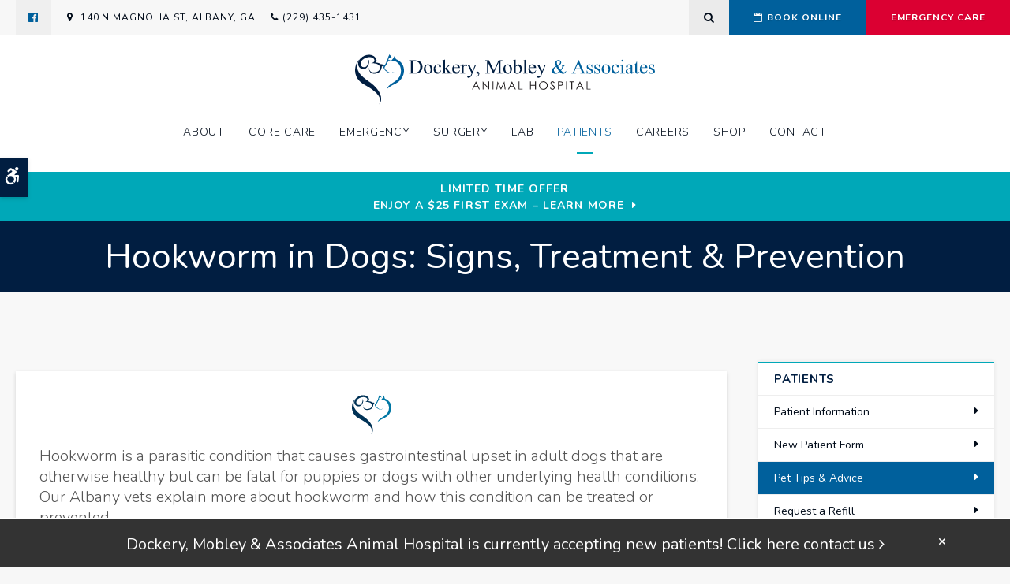

--- FILE ---
content_type: text/html; charset=UTF-8
request_url: https://www.dockerymobleyvets.com/site/blog/2022/12/30/hookworm-dog
body_size: 8976
content:

    
    
    
    
    
    
    
    
    
    
    
    
    
    
    
    
    
    
    
    
    
    
    
    
    
    
    <!doctype html>
<html lang="en">
<head>
<title>Hookworm in Dogs: Signs, Treatment & Prevention | Dockery, Mobley &amp; Associates Animal Hospital | Albany Vet</title>
<meta http-equiv="Content-Type" content="text/html; charset=utf-8" />



<meta name="generator" content="Tymbrel ( www.tymbrel.com )" />

<meta name="description" content="Today our Albany vets discuss hookworm in dogs including how this parasite can be treated and prevented." />
<meta name="keywords" content="hookworm, Albany, vet" />

  <meta property="og:url" content="https://www.dockerymobleyvets.com/site/blog/2022/12/30/hookworm-dog" />
  <meta property="og:image" content="https://d2zp5xs5cp8zlg.cloudfront.net/image-75294-800.jpg" />

  <link rel="canonical" href="https://www.dockerymobleyvets.com/site/blog/2022/12/30/hookworm-dog" />



<script type="text/javascript">
function clearDefault(element) {
  if (element.defaultValue == element.value) { element.value = "" }
}
</script>




  <link href="/assets/3897/css/global.css" rel="stylesheet" type="text/css" />
<link rel="shortcut icon" href="/images/2213/favicon.ico" type="image/x-icon" />

      <script src="/assets/js/jquery-1.8.2.min.js" type="text/javascript" data-cmsi-js-1a96ecfa7997d56153ffc3d07bb90ca2="true"></script>
  





          
    
    
    
    
    
    
    
    
    
    <meta name="viewport" content="width=device-width, initial-scale=1.0" />	

<link rel="stylesheet" href="/images/2213/css/style-light-v6-2.css" />
<link rel="preconnect" href="https://fonts.gstatic.com">

	
<!-- Support For Older Browsers -->
<!--[if lte IE 9]>
	<script src="//html5shiv.googlecode.com/svn/trunk/html5.js"></script>
	<link rel="stylesheet" href="/images/2213/css/legacy.css" />
<![endif]-->


  
  
  
  
  
  
  
  
  
  
  
  
  
  
<meta name="verify-v1" content="eBXzomcK8W3ZXTQWuLXHvE5yME9E3n9hldXIYbNbrpg" />
<meta name="google-site-verification" content="eBXzomcK8W3ZXTQWuLXHvE5yME9E3n9hldXIYbNbrpg" />

  


<!-- StartHead - Google Tag Manager -->
<script>(function(w,d,s,l,i){w[l]=w[l]||[];w[l].push({'gtm.start':
new Date().getTime(),event:'gtm.js'});var f=d.getElementsByTagName(s)[0],
j=d.createElement(s),dl=l!='dataLayer'?'&l='+l:'';j.async=true;j.src=
'https://www.googletagmanager.com/gtm.js?id='+i+dl;f.parentNode.insertBefore(j,f);
})(window,document,'script','dataLayer','GTM-KTR848JG');</script>
<!-- End Google Tag Manager -->
<!--startSchema--><script type="application/ld+json">{"@context":"http:\/\/schema.org","@type":"LocalBusiness","url":"https:\/\/www.dockerymobleyvets.com\/site\/blog\/2022\/12\/30\/hookworm-dog","@id":"https:\/\/www.dockerymobleyvets.com","name":"Dockery, Mobley, & Associates Animal Hospital","telephone":"(229) 435-1431","image":"https:\/\/d2l4d0j7rmjb0n.cloudfront.net\/site\/2213\/seo\/image.svg","logo":"https:\/\/d2l4d0j7rmjb0n.cloudfront.net\/site\/2213\/seo\/logo.svg","address":{"@type":"PostalAddress","addressLocality":"Albany","addressCountry":"US","addressRegion":"GA","postalCode":"31707","streetAddress":"140 N Magnolia St"},"sameAs":["https:\/\/www.facebook.com\/DockeryMobleyVets\/?ref=bookmarks"]}</script><!--endSchema-->
<!-- Google Tag Manager Data Layer -->
<script>
  dataLayer = [];
</script>

  <!-- Google Tag Manager -->
  <script>(function(w,d,s,l,i){w[l]=w[l]||[];w[l].push({'gtm.start':
        new Date().getTime(),event:'gtm.js'});var f=d.getElementsByTagName(s)[0],
      j=d.createElement(s),dl=l!='dataLayer'?'&l='+l:'';j.async=true;j.src=
      'https://www.googletagmanager.com/gtm.js?id='+i+dl;f.parentNode.insertBefore(j,f);
    })(window,document,'script','dataLayer','GTM-M6M3P95');</script>
  <!-- End Google Tag Manager -->


<style>
.addthis_inline_share_toolbox {
display: inline-block;
}
</style>

<link href="https://d2l4d0j7rmjb0n.cloudfront.net" rel="preconnect">
<link href="https://d1pz5plwsjz7e7.cloudfront.net" rel="preconnect">
<link href="https://fonts.gstatic.com" rel="preconnect">
<link href="https://tymbrel.com" rel="preconnect">
<link href="https://fonts.googleapis.com" rel="preconnect">
<link href="https://static.addtoany.com" rel="preconnect">
<link href="https://cdn.jsdelivr.net" rel="preconnect">
<link href="https://cdnjs.cloudflare.com" rel="preconnect">
<link href="https://ajax.googleapis.com" rel="preconnect">
<link href="https://use.fontawesome.com" rel="preconnect">
</head>


<!-- FOUNDATION GRID SUPPORT ADDED FOR IE -->
<!--[if lt IE 7]><body class="lt-ie9 lt-ie8 lt-ie7"><![endif]-->
<!--[if IE 7]><body class="lt-ie9 lt-ie8"><![endif]-->
<!--[if IE 8]><body class="lt-ie9"><![endif]-->
<!--[if gt IE 8]><!-->
<body itemscope='' itemtype='http://schema.org/LocalBusiness'><!-- Google Tag Manager -->
<noscript><iframe src="https://www.googletagmanager.com/ns.html?id=GTM-M6M3P95" height="0" width="0" style="display:none;visibility:hidden"></iframe></noscript>
<!-- End Google Tag Manager -->


<!-- StartBody - Google Tag Manager (noscript) -->
<noscript><iframe src="https://www.googletagmanager.com/ns.html?id=GTM-KTR848JG"
height="0" width="0" style="display:none;visibility:hidden"></iframe></noscript>
<!-- EndBody - End Google Tag Manager (noscript) --><!--<![endif]-->
 <div class="site-container">
    <div id="top">
        <button class="grt-mobile-button">
    <span class="line1"></span>
    <span class="line2"></span>
    <span class="line3"></span>
    <span class="sr-only">Open Menu</span>
    <span class="sr-only" style="display:none">Close Menu</span>
</button>
        <div id="mobile-menu" style="display:none">
            <ul>
            
                                                        
    <li><a href="/site/animal-hospital-about"   class="buttons" title="About Dockery, Mobley &amp; Associates Animal Hospital, Albany Veterinarian">About</a>

    
          <ul>
              <li><a href="/site/animal-hospital-about"    title="Our Animal Hospital, Dockery, Mobley &amp; Associates Animal Hospital, Albany Veterinarian">Our Hospital</a></li>
                      <li><a href="/site/animal-hospital"    title="Why Trust Us?, Dockery, Mobley &amp; Associates Animal Hospital, Albany Veterinarian">Why Trust Us?</a></li>
                      <li><a href="/site/community"    title="Our Community Work, Dockery, Mobley &amp; Associates Animal Hospital, Albany Veterinarian">Our Community Work</a></li>
                    </ul>
    
  </li>
            
                                                                                    
    <li><a href="/site/veterinary-services"   class="buttons" title="Core Care Services, Dockery, Mobley &amp; Associates Animal Hospital, Albany Veterinarian">Core Care</a>

    
          <ul>
              <li><a href="/site/veterinary-services/cat-dog-routine-exams"    title="Wellness Exams, Dockery, Mobley &amp; Associates Animal Hospital, Albany Veterinarian">Wellness Exams</a></li>
                      <li><a href="/site/veterinary-services/cat-dog-vaccinations-parasite-prevention"    title="Vaccinations & Prevention, Dockery, Mobley &amp; Associates Animal Hospital, Albany Veterinarian">Vaccinations & Prevention</a></li>
                      <li><a href="/site/veterinary-services/boarding"    title="Boarding, Dockery, Mobley &amp; Associates Animal Hospital, Albany Veterinarian">Boarding</a></li>
                      <li><a href="/site/veterinary-services/avian-exotics-large-animals"    title="Avian, Exotic & Large Animal Vet in Albany">Avian, Exotic & Large Animals</a></li>
                      <li><a href="/site/veterinary-services/internal-medicine"    title="Internal Medicine, Dockery, Mobley &amp; Associates Animal Hospital, Albany Veterinarian">Internal Medicine</a></li>
                    </ul>
    
  </li>
            
    
    <li><a href="/site/emergency-vet"   class="buttons" title="Emergency Care, Dockery, Mobley &amp; Associates Animal Hospital, Albany Veterinarian">Emergency</a>

    
    
  </li>
            
    
    <li><a href="/site/veterinary-surgery"   class="buttons" title="Veterinary Surgery, Dockery, Mobley &amp; Associates Animal Hospital, Albany Veterinarian">Surgery</a>

    
    
  </li>
            
    
    <li><a href="/site/veterinary-lab-diagnostics"   class="buttons" title="Diagnostics & Lab, Dockery, Mobley &amp; Associates Animal Hospital, Albany Veterinarian">Lab</a>

    
    
  </li>
            
                                                                                                                    
    <li class="active"><a href="/site/veterinary-patients"   class="buttons" title="Patient Information, Dockery, Mobley &amp; Associates Animal Hospital, Albany Veterinarian">Patients</a>

    
          <ul>
              <li><a href="/site/veterinary-patients"    title="Patient Information, Dockery, Mobley &amp; Associates Animal Hospital, Albany Veterinarian">Patient Information</a></li>
                      <li><a href="/site/new-patient-form"    title="New Patient Form, Dockery, Mobley &amp; Associates Animal Hospital, Albany Veterinarian">New Patient Form</a></li>
                      <li class="active" aria-current="page"><a href="/site/blog"  itemprop="url"    title="Veterinary Blog, Dockery, Mobley &amp; Associates Animal Hospital, Albany Veterinarian">Pet Tips & Advice</a></li>
                      <li><a href="https://connect.allydvm.com/practice/dockery_odom_deriso/refill_request"    target="_blank" aria-label="Opens in a new tab" title="Request a Refill, Dockery, Mobley &amp; Associates Animal Hospital, Albany Veterinarian">Request a Refill</a></li>
                      <li><a href="https://connect.allydvm.com/pet/dockery_odom_deriso/sign_in"    target="_blank" aria-label="Opens in a new tab" title="Pet Record Sign In, Dockery, Mobley &amp; Associates Animal Hospital, Albany Veterinarian">Pet Record Sign In</a></li>
                      <li><a href="/site/financing-options"    title="Financing Options, Dockery, Mobley &amp; Associates Animal Hospital, Albany Veterinarian">Financing Options</a></li>
                    </ul>
    
  </li>
            
    
    <li><a href="/site/veterinary-careers"   class="buttons" title="Careers, Dockery, Mobley &amp; Associates Animal Hospital, Albany Veterinarian">Careers</a>

    
    
  </li>
            
    
    <li><a href="/site/pet-shop-pharmacy"   class="buttons" title="Shop, Dockery, Mobley &amp; Associates Animal Hospital, Albany Veterinarian">Shop</a>

    
    
  </li>
            
    
    <li><a href="/site/contact-animal-hospital"   class="buttons" title="Contact, Dockery, Mobley &amp; Associates Animal Hospital, Albany Veterinarian">Contact</a>

    
    
  </li>
    </ul>
            <form id="frmSearchMobile" method="get" action="/site/search" role="search">
	<label for="page_search_mobile" class="sr-only">Search</label>
	<input id="page_search_mobile" class="keyword" type="search" name="kw" placeholder="Search">
	<button type="submit" name="btnSubmit"><span class="sr-only">Search</span></button>
</form>
                  <ul class="seo-schema citation-social" aria-label="Social media links, open in a new tab" data-cy="seo-citations">
                            <li class="seo-Facebook">
              <a itemprop="sameAs" target="_blank" href="https://www.facebook.com/DockeryMobleyVets/?ref=bookmarks" title="Facebook"><span>Facebook</span></a>
            </li>
                    </ul>
  
        </div>
    </div>
    <div id="toggleSearch" role="dialog" aria-modal="true" aria-labelledby="page_search_popup_label">
	<button id="close-button"><span aria-hidden="true">&times;</span><span class="sr-only">Close</span></button>
	<form id="frmSearchPopUp" method="get" action="/site/search" role="search">
		<label for="page_search_popup" id="page_search_popup_label" class="sr-only">Search</label>
		<input id="page_search_popup" class="keyword" type="search" name="kw" placeholder="Search">
		<button type="submit" name="btnSubmit"><span class="sr-only">Search</span></button>
	</form>
</div>

<div class="wrap internal">


<!-- Header
============================================== -->
	<header>
	    
	
	            <a class="skip-to-content-link" href="#main">
    Skip to Main Content
</a>
            <div id="accessibility-toggle">
    <button id="accessibility-toggle__btn">
        <span class="fa fa-wheelchair-alt" aria-hidden="true"></span>
        <span class="sr-only" id="accessible__btn">Accessible Version</span>
        <span class="sr-only" id="standard__btn" style="display:none">Standard Version</span>
    </button>
</div>
	    <div id="topbar">
    		<div class="row">
    			<div class="large-6 columns">
    				      <ul class="seo-schema citation-social" aria-label="Social media links, open in a new tab" data-cy="seo-citations">
                            <li class="seo-Facebook">
              <a itemprop="sameAs" target="_blank" href="https://www.facebook.com/DockeryMobleyVets/?ref=bookmarks" title="Facebook"><span>Facebook</span></a>
            </li>
                    </ul>
  
<ul>
<li><a href="/site/contact-animal-hospital" title="Find Dockery, Mobley &amp; Associates Animal Hospital in Albany"><span class="fa fa-map-marker" aria-hidden="true"></span>      <div itemprop="address" data-cy="seo-address" itemscope itemtype="http://schema.org/PostalAddress">
      <span itemprop="streetAddress">140 N Magnolia St</span>
      <span itemprop="addressLocality">Albany</span>
      <span itemprop="addressRegion">GA</span>
      <span itemprop="postalCode">31707</span>
      <span itemprop="addressCountry">US</span>
    </div>
  </a></li>
<li class="phoneNumber">
  <span class="seo-schema phone">
    <a itemprop="telephone" content="+2294351431" href="tel:2294351431" data-cy="seo-phone-number">(229) 435-1431</a>
  </span>


</li>
</ul>
    			</div>
    			
    			<div class="large-6 columns">
<button class="open-search"><span class="fa fa-search" aria-hidden="true"></span><span class="sr-only">Open Search Dialog</span></button>
    				<ul>
<li><a href="/site/book-online" class="cms-button-primary"><span aria-hidden="true" class="fa fa-calendar-o"></span>Book Online</a></li>
<li class="emergencies"><a href="/site/emergency-vet" class="cms-button-alert">Emergency Care</a></li>
</ul>

    			</div>
    		</div>
    	</div>
		<div class="row">
			<div class="large-3 columns">
				<div class="logo">
				    <a href="/site/home" itemprop="url">
					  <img  itemprop='image' alt="Dockery, Mobley, & Associates Animal Hospital" src="https://d2l4d0j7rmjb0n.cloudfront.net/site/2213/seo/image.svg" data-cy="seo-image"   />

					</a>
				</div>	
			</div>
			
			<div class="large-9 columns">
				<nav aria-label="Primary">
					<ul>
            
                                                        
    <li><a href="/site/animal-hospital-about"   class="buttons" title="About Dockery, Mobley &amp; Associates Animal Hospital, Albany Veterinarian">About</a>

    
          <ul>
              <li><a href="/site/animal-hospital-about"    title="Our Animal Hospital, Dockery, Mobley &amp; Associates Animal Hospital, Albany Veterinarian">Our Hospital</a></li>
                      <li><a href="/site/animal-hospital"    title="Why Trust Us?, Dockery, Mobley &amp; Associates Animal Hospital, Albany Veterinarian">Why Trust Us?</a></li>
                      <li><a href="/site/community"    title="Our Community Work, Dockery, Mobley &amp; Associates Animal Hospital, Albany Veterinarian">Our Community Work</a></li>
                    </ul>
    
  </li>
            
                                                                                    
    <li><a href="/site/veterinary-services"   class="buttons" title="Core Care Services, Dockery, Mobley &amp; Associates Animal Hospital, Albany Veterinarian">Core Care</a>

    
          <ul>
              <li><a href="/site/veterinary-services/cat-dog-routine-exams"    title="Wellness Exams, Dockery, Mobley &amp; Associates Animal Hospital, Albany Veterinarian">Wellness Exams</a></li>
                      <li><a href="/site/veterinary-services/cat-dog-vaccinations-parasite-prevention"    title="Vaccinations & Prevention, Dockery, Mobley &amp; Associates Animal Hospital, Albany Veterinarian">Vaccinations & Prevention</a></li>
                      <li><a href="/site/veterinary-services/boarding"    title="Boarding, Dockery, Mobley &amp; Associates Animal Hospital, Albany Veterinarian">Boarding</a></li>
                      <li><a href="/site/veterinary-services/avian-exotics-large-animals"    title="Avian, Exotic & Large Animal Vet in Albany">Avian, Exotic & Large Animals</a></li>
                      <li><a href="/site/veterinary-services/internal-medicine"    title="Internal Medicine, Dockery, Mobley &amp; Associates Animal Hospital, Albany Veterinarian">Internal Medicine</a></li>
                    </ul>
    
  </li>
            
    
    <li><a href="/site/emergency-vet"   class="buttons" title="Emergency Care, Dockery, Mobley &amp; Associates Animal Hospital, Albany Veterinarian">Emergency</a>

    
    
  </li>
            
    
    <li><a href="/site/veterinary-surgery"   class="buttons" title="Veterinary Surgery, Dockery, Mobley &amp; Associates Animal Hospital, Albany Veterinarian">Surgery</a>

    
    
  </li>
            
    
    <li><a href="/site/veterinary-lab-diagnostics"   class="buttons" title="Diagnostics & Lab, Dockery, Mobley &amp; Associates Animal Hospital, Albany Veterinarian">Lab</a>

    
    
  </li>
            
                                                                                                                    
    <li class="active"><a href="/site/veterinary-patients"   class="buttons" title="Patient Information, Dockery, Mobley &amp; Associates Animal Hospital, Albany Veterinarian">Patients</a>

    
          <ul>
              <li><a href="/site/veterinary-patients"    title="Patient Information, Dockery, Mobley &amp; Associates Animal Hospital, Albany Veterinarian">Patient Information</a></li>
                      <li><a href="/site/new-patient-form"    title="New Patient Form, Dockery, Mobley &amp; Associates Animal Hospital, Albany Veterinarian">New Patient Form</a></li>
                      <li class="active" aria-current="page"><a href="/site/blog"  itemprop="url"    title="Veterinary Blog, Dockery, Mobley &amp; Associates Animal Hospital, Albany Veterinarian">Pet Tips & Advice</a></li>
                      <li><a href="https://connect.allydvm.com/practice/dockery_odom_deriso/refill_request"    target="_blank" aria-label="Opens in a new tab" title="Request a Refill, Dockery, Mobley &amp; Associates Animal Hospital, Albany Veterinarian">Request a Refill</a></li>
                      <li><a href="https://connect.allydvm.com/pet/dockery_odom_deriso/sign_in"    target="_blank" aria-label="Opens in a new tab" title="Pet Record Sign In, Dockery, Mobley &amp; Associates Animal Hospital, Albany Veterinarian">Pet Record Sign In</a></li>
                      <li><a href="/site/financing-options"    title="Financing Options, Dockery, Mobley &amp; Associates Animal Hospital, Albany Veterinarian">Financing Options</a></li>
                    </ul>
    
  </li>
            
    
    <li><a href="/site/veterinary-careers"   class="buttons" title="Careers, Dockery, Mobley &amp; Associates Animal Hospital, Albany Veterinarian">Careers</a>

    
    
  </li>
            
    
    <li><a href="/site/pet-shop-pharmacy"   class="buttons" title="Shop, Dockery, Mobley &amp; Associates Animal Hospital, Albany Veterinarian">Shop</a>

    
    
  </li>
            
    
    <li><a href="/site/contact-animal-hospital"   class="buttons" title="Contact, Dockery, Mobley &amp; Associates Animal Hospital, Albany Veterinarian">Contact</a>

    
    
  </li>
    </ul>
				</nav>
			</div>
		</div><!-- /row -->
		
	</header><!-- /Header -->

  

                                                                                                                                                                                                                                                                                                                                                                                                                                                                                                                                                                                                                                                                                                                                                                                                                                                                                                                                                                                                                                                                                                                                                                                                                                                                                                                                                                                                                                                                                                                                                                                                                                                                                                                                                                                                                                                                                                                                                                                                                                                                                                                                                                                                                                                                                    <div class="default-msg-bar defaultMsgBar default-message-bar centre">
                <p><a href="/site/book-online?utm_campaign=exam25" class="cms-button-text">Limited Time Offer<br />Enjoy a $25 First Exam – Learn More</a></p>
            </div>
                                                                                                                                                                                                                                                                                                                                                                                                                                                                                                                                                                                                                                                                                                                                                                                                                                                                                                                                                                                                                                                                                                                                                                                                                                                                                                                                                                                                                                                                                                                                                                                                                                                                                                                                                                                                                                                                                                                                                                                                                                                                                                                                                                                                                                                                                                                                                                                                                                                                                                                                                                                                                                                                                                                                                                                                                                                                                                                                                                                                                                    


    
    <div class="pageTitle" id="main">
		<h1>Hookworm in Dogs: Signs, Treatment & Prevention</h1>		
	</div>

    <!-- Main Content
    ============================================== -->
    <main class="content">
        <div class="row">
			<div class="columns primary">
				<div class="cmsi-single-blog-post blog-post">
    <div class="entry-full">
        <p class="meta meta-author" data-cy="blog-author"></p>
        <p class="meta">        </p>

        <div class="entry-content">
            <div class="tymbrel-row" >  <div class="tymbrel-col tymbrel-col-12">
            <div class="calloutIcon">
        <p class="leadin">Hookworm is a parasitic condition that causes gastrointestinal upset in adult dogs that are otherwise healthy but can be fatal for puppies or dogs with other underlying health conditions. Our Albany vets explain more about hookworm and how this condition can be treated or prevented.</p>
        </div>
      </div>
</div>
<div class="tymbrel-row" >  <div class="tymbrel-col tymbrel-col-12">
            <p>  <!-- AddToAny BEGIN -->
  <div class="a2a_kit a2a_kit_size_32 a2a_default_style" style="display:inline-block;margin-bottom:0.625rem;">
    <a class="a2a_button_facebook"></a>
    <a class="a2a_button_facebook_messenger"></a>
    <a class="a2a_button_x"></a>
    <a class="a2a_button_email"></a>
    <a class="a2a_dd" href="https://www.addtoany.com/share"></a>
  </div>
  <script async src="https://static.addtoany.com/menu/page.js"></script>
  <!-- AddToAny END -->
</p> <h2>What are hookworms?</h2> <p>Hookworms are intestinal parasites with hook-like mouthparts that are commonly seen in both cats and dogs. Although they are only about 1/4" - 3/4" in size once they latch onto your pet's intestine they can ingest surprisingly large amounts of blood. If your pet is infected with a significant number of hookworms they could develop inflammation of the intestine or anemia.</p> <p>Hookworms are most often seen in warm, moist environments and in pets that live in poor conditions involving overcrowding or poor sanitation. </p> <h3>Causes of Hookworm in Dogs</h3> <p>Dogs become infected with hookworm in one of four ways:</p> <ul> <li>Unborn puppies can contract hookworms through the mother's placenta in utero.</li> <li>Once born, puppies can contract hookworms through their infected mother's milk.</li> <li>Your dog could easily ingest hookworm larvae by sniffing at contaminated poop or soil, or when grooming their feet.</li> <li>Larvae can penetrate your dog's skin leading to infection.</li> </ul> <h3>The Lifecycle of Hookworms</h3> <p>There are three stages in the hookworm lifecycle: egg, larvae, and adult.</p> <ul> <li>The microscopic eggs are laid by the adults within an infected pet. The eggs are then passed through the feces, where they hatch into larvae and contaminate the environment.</li> <li>The larvae are able to survive for weeks or even months before infecting an unsuspecting dog.</li> <li>Once the larvae make their way into your pup's body they migrate to the intestine, where they mature into adults and lay eggs - starting the cycle all over again.</li> </ul> <h3>Signs That Your Dog Might Have Hookworm</h3> <p>Intestinal upset is the primary symptom of hookworms in dogs. Other symptoms can include:</p> <ul> <li>Pale gums</li> <li>Generalized weakness</li> <li>Significant (unexplained) weight loss</li> <li>Bloody diarrhea</li> <li>Dull and dry coat</li> <li>Failure of puppy to grow properly</li> <li>Skin irritations (especially around paws)</li> <li>Coughing</li> </ul> <p>If your dog is showing any of the signs of hookworms listed above, <strong><a href="/site/contact-animal-hospital" title="contact your vet">contact your vet</a></strong> right away. It is not uncommon for young puppies to die from severe hookworm infections.</p> <h3>Diagnosing Hookworm in Dogs</h3> <p>Hookworms are easy to diagnose through a fecal flotation test, in other words signs of hookworm can be spotted in your dog's poop.</p> <p>Your vet will request that you bring in a fresh stool sample from your dog. The stool will be mixed with a solution so that any eggs of the hookworms in the poop will float to the top of the solution where they can easily be spotted.</p> <p>However, this test is only accurate once the worms have matured enough to begin producing eggs. Unlike some other worms seen in dogs, you will not typically see hookworms in your dog's poop because the worms stay securely latched onto your pet's intestinal lining until the condition is treated.</p> <p>It takes 2-3 weeks for worms to reach maturity and begin producing eggs, for this reason, fecal floats may not be accurate in diagnosing hookworms in very young puppies.</p> <h3>Treating Dog Hookworm</h3> <p>A class of drugs called anthelmintics can be used to eliminate hookworms. These medications are typically given orally and rarely produce side effects. That said, these medications are only effective at killing adult hookworms so it will be necessary to repeat treatment 2-3 weeks following the first treatment.</p> <p>If your dog is suffering from severe anemia due to hookworms, a blood transfusion may be necessary to save your dog's life.</p> <h3>Humans &amp; Hookworm</h3> <p>Lying on infected ground can allow the hookworm larvae to begin burrowing into the skin leading to a condition called 'ground itch'.</p> <p>In some rare cases, hookworm larvae can penetrate and damage internal organs including the eyes, which can cause blindness and complications. Good bathing and hygiene habits can help to prevent hookworm infections in people.</p> <h3>Protecting Your Dog Against Hookworm Infection</h3> <p>There are a number of key approaches when it comes to preventing the spread of hookworms in dogs:</p> <ul> <li>Puppies should be dewormed at approximately 2-3 weeks of age, and if symptoms occur.</li> <li>Nursing female dogs should be dewormed when their puppies are also dewormed.</li> <li>Always clean up after your dog when at the park or out on walks, and keep your yard free of dog waste.</li> <li>Be sure to wash your hands frequently when around your dog, or after cleaning up dog waste. Also ensure that your children wash their hands frequently.</li> <li>Keep your dog up-to-date on their <strong><a href="/site/veterinary-services/cat-dog-vaccinations-parasite-prevention" title="parasite prevention">parasite prevention</a></strong>. Many products formulated to prevent heartworm will also help to prevent hookworm. Speak to your vet to learn more about the right parasite prevent for your canine companion.</li> </ul> <p><em>Note: The advice provided in this post is intended for informational purposes and does not constitute medical advice regarding horses or ponies. For an accurate diagnosis of your animal's condition, please make an appointment with your vet.</em></p> <div class="callout"> <h3>Do you think that your dog may have hookworm? Or would you like to know more about protecting your pup against parasites such as hookworm? <a href="/site/contact-animal-hospital" title="Contact our experienced vets">Contact our experienced Albany vets</a> today to book an examination for your pup.</h3> </div>
      </div>
</div>

            
            
            <p class="post-footer">
                        </p>

        </div>
    </div>
</div>



			</div>
			
			<div class="columns secondary">
			                    	<aside class="side-navigation" role="navigation" aria-label="Secondary">
                		              
   

    	<h5>Patients</h5>
    <ul class="sidenav">
          <li><a href="/site/veterinary-patients" title="">Patient Information</a></li>
          <li><a href="/site/new-patient-form" title="">New Patient Form</a></li>
          <li class="active"><a href="/site/blog" title="">Pet Tips & Advice</a></li>
          <li><a href="https://connect.allydvm.com/practice/dockery_odom_deriso/refill_request" title="" target="_blank" aria-label="Opens in a new tab">Request a Refill</a></li>
          <li><a href="https://connect.allydvm.com/pet/dockery_odom_deriso/sign_in" title="" target="_blank" aria-label="Opens in a new tab">Pet Record Sign In</a></li>
          <li><a href="/site/financing-options" title="">Financing Options</a></li>
        </ul>
    
           
                	</aside>
                				
				<aside class="calloutBox">
					<p>
<div class="advertising-floater-item">
  <ul class="advertising">
    
    <li>
    <a href="/advertisingclicktrack/2377" >
    <img class="advertising-img lazy" data-cy="advertising-image" data-src="https://d1pz5plwsjz7e7.cloudfront.net/image-3948-CUSTOM.png" width="299" height="440" alt="Vaccinations and Parasite Prevention, Albany Vet" />
    </a>
  </li>
      </ul>
</div>
  <script src="https://cdn.jsdelivr.net/npm/vanilla-lazyload@16.1.0/dist/lazyload.min.js"></script>
  <script>
    $(document).ready(function() {
      const lazyContent = new LazyLoad({
        elements_selector: "img.lazy",
        use_native: true
      });

      const lazyBackground = new LazyLoad({
        elements_selector: "iframe.lazy, video.lazy, div.lazy",
      });
    })
  </script>
</p>
				</aside>
				
				<aside class="calloutBox">
					
				</aside>
				
				<aside class="general">
					<h5>Happy Tails from Clients</h5>
<ul class="testimonials">
	<li>
		<div class="text">I have been coming to this animal hospital over 14 years. I have 3 dogs with them. I travel from Atlanta, Georgia to Albany, Georgia - a 4-hour drive because that's how good they are.</div>
		<span class="author">Pam Pj Brown</span>
	</li>
</ul>

				</aside>

			</div>
		</div>
    </main> <!-- /content -->

    
</div><!-- /wrap -->

<div class="cta">
	<div class="row">
		<div class="large-12 columns">
			<h2>New Patients Welcome </h2>
<p class="leadin">Our veterinary team is currently welcoming new patients! Our doors are open to provide preventive care, surgery, boarding and more to new patients. Contact us to book your first appointment.</p>
<p><a href="/site/contact-animal-hospital" class="cms-button-primary">Contact Us</a></p>
		</div>
	</div>
</div>

<!-- Footer
============================================== -->
<footer>
    <div class="row">
        <div class="large-3 columns">
                <img  itemprop="logo" alt="Dockery, Mobley, & Associates Animal Hospital" src="https://d2l4d0j7rmjb0n.cloudfront.net/site/2213/seo/logo.svg" data-cy="seo-logo"   />
    
        </div>
        <div class="large-6 columns">
            <div role="navigation" aria-label="Footer">
			<ul id="tymbrel-footer-nav">
    <li><a class="first" href="/site/home">Home</a></li>
        <li><a href="/site/animal-hospital-about">About</a></li>
        <li><a href="/site/veterinary-services">Core Care</a></li>
          <li><a href="/site/veterinary-surgery">Surgery</a></li>
        <li><a href="/site/veterinary-lab-diagnostics">Lab</a></li>
        <li><a href="/site/veterinary-patients">Patients</a></li>
        <li><a href="/site/veterinary-careers">Careers</a></li>
          <li><a href="/site/contact-animal-hospital">Contact</a></li>
      </ul>
			</div>
			<span itemprop="name" data-cy="seo-company-name">Dockery, Mobley, & Associates Animal Hospital</span>
			      <div itemprop="address" data-cy="seo-address" itemscope itemtype="http://schema.org/PostalAddress">
      <span itemprop="streetAddress">140 N Magnolia St</span>
      <span itemprop="addressLocality">Albany</span>
      <span itemprop="addressRegion">GA</span>
      <span itemprop="postalCode">31707</span>
      <span itemprop="addressCountry">US</span>
    </div>
  
		</div>

        <div class="large-3 columns">
            <p></p>
            
        </div>
    </div>
    <div class="copyright">
        <div class="row">
            <div class="large-4 columns">
    			<ul>
<li><a href="/site/privacy-policy">Privacy Policy</a></li>
<li><a href="/site/website-accessibility" title="Accessibility">Accessibility</a></li>
<li><a href="/site/search">Search</a></li>
<li><a href="/site/sitemap">Sitemap</a></li>
<li><a href="#top">Back to Top</a></li>
</ul>
    		</div>	
            <div class="large-4 columns">
    			      <ul class="seo-schema citation-social" aria-label="Social media links, open in a new tab" data-cy="seo-citations">
                            <li class="seo-Facebook">
              <a itemprop="sameAs" target="_blank" href="https://www.facebook.com/DockeryMobleyVets/?ref=bookmarks" title="Facebook"><span>Facebook</span></a>
            </li>
                    </ul>
  
    		</div>	
    		
    		<div class="large-4 columns">
    		 <p>Copyright &copy; 2026. All Rights Reserved. 
            <br>Part of the <a href="https://www.petvetcarecenters.com/site/home" target="_blank" aria-label="PetVet Care Centers Network | Opens in a new tab">PetVet Care Centers Network</a>. </p>
    		</div>
    	</div><!-- /row  -->
	</div>
</footer>

<div id="sticky">
    <p><a href="/site/book-online" class="cms-button-primary">Book Online</a>  <span class="seo-schema phone">
    <a class="cms-button-alert" itemprop="telephone" content="+2294351431" href="tel:2294351431">
          <span class="phone__txt">Call</span>
          <span class="phone__num">(229) 435-1431</span>
    </a>
  </span>

<button class="grt-mobile-button">
    <span class="line1"></span>
    <span class="line2"></span>
    <span class="line3"></span>
    <span class="sr-only">Open Menu</span>
    <span class="sr-only" style="display:none">Close Menu</span>
</button></p>
</div>

<link rel="stylesheet" href="https://tymbrel.com/images/740/css/global-msg-bar-v2.css" />
<div id="msgBar">
<div class="row">
<div class="large-12 columns"><span class="close">×</span>
<h3 style="margin: 0;"><a href="/site/contact-animal-hospital" title="Now Accepting New Patients, Albany Vets"><small>Dockery, Mobley &amp; Associates Animal Hospital is currently accepting new patients! Click here contact us <span class="fa fa-angle-right" aria-hidden="true"></span></small></a></h3>
</div>
</div>
</div>
<script src="https://cdnjs.cloudflare.com/ajax/libs/jquery-cookie/1.4.1/jquery.cookie.min.js"></script>
<script>
        $(document).ready(function() {     
            if( $.cookie("popup") === undefined ) {
                var date = new Date();
                date.setTime(date.getTime()+(10*60*1000));
                
                $("#msgBar")
                .queue(function (next) {
                    $(this).animate({
                        "margin-bottom": "0"
                    }, 1000, function() {
                    })
                    next();
                });
            
                $(".close").click(function() {
                    $("#msgBar").css("display", "none");
                    $.cookie("popup", '1', {expires: date});
                })
            }
            
        })
    </script>
</div>


<!-- JavaScript
============================================== -->
    
<script src="https://ajax.googleapis.com/ajax/libs/webfont/1.5.18/webfont.js"></script>

<script>
 WebFont.load({
    google: {
      families: ['Nunito:300,300i,400,400i,700,700i']
    }
  });
</script>
<noscript>
    <link href="https://fonts.googleapis.com/css2?family=Nunito:ital,wght@0,300;0,400;0,700;1,300;1,400;1,700&display=swap" rel="stylesheet">
</noscript>
   

<!--[if lte IE 9]>
	<script src="/images/2213/js/min/css3-mediaqueries-min.js"></script>
<![endif]-->
    
<script src="/images/2213/js/min/scripts-v1-min.js"></script>



<script src="https://use.fontawesome.com/7a2e746270.js"></script>
</body>
<!--
S: us-app02
C: 2213
D: 2026-01-28 09:14:24
V: 3897
T: 0.0487
-->

</html>

<!-- /TEMPLATE TAB -->
  
  
  
  
  
  
  
  
  
  
  
  
  
  
  
  
  
  
  
  
  
  
  
  
  
  
  

--- FILE ---
content_type: text/css
request_url: https://www.dockerymobleyvets.com/images/2213/css/style-light-v6-2.css
body_size: 16991
content:
html,body,div,span,object,iframe,h1,h2,.main h1,h3,.highlightBlock section>:first-child,.highlightBlockIntro p:first-child,h4,h5,h6,p,blockquote,pre,a,abbr,address,cite,code,del,dfn,em,img,ins,q,small,strong,sub,sup,dl,dt,dd,ol,ul,li,fieldset,form,label,legend,table,caption,tbody,tfoot,thead,tr,th,td{border:0;margin:0;padding:0}article,aside,figure,figure img,figcaption,hgroup,footer,header,nav,section,video,object{display:block}a img{border:0}figure{position:relative}figure img{width:100%}.sr-only{border:0 !important;clip:rect(1px, 1px, 1px, 1px) !important;-webkit-clip-path:inset(50%) !important;clip-path:inset(50%) !important;height:1px !important;overflow:hidden !important;padding:0 !important;position:absolute !important;width:1px !important;white-space:nowrap !important}.tymbrel-row:not(.cmsi-layout-container) .tymbrel-col>:first-child{margin-top:0}.tymbrel-row:not(.cmsi-layout-container) .tymbrel-col>:last-child{margin-bottom:0}@media screen and (max-width: 1150px){.captcha-recaptcha{transform:scale(0.77);transform-origin:0 0}}.accordion>li .accordion-title:before{content:"" !important;margin:0 !important}.hide{display:none}div[itemprop="address"] span[itemprop="addressLocality"],div[itemprop="address"] span[itemprop="postalCode"]{display:inline-block}.introRow{max-width:900px !important;margin-left:auto !important;margin-right:auto !important;text-align:center !important}.verticallyCentre{display:flex;flex-flow:column nowrap;justify-content:center;align-items:center}@media screen and (max-width: 500px){.form-vertical .visuallyHidden{clip:none;height:auto;margin:0;overflow:unset !important;position:relative;width:auto}}:root{--clr-alert-400: #00a8b8;--clr-alert-500: #007985}.accessibility{--clr-alert-400: #004147;--clr-alert-500: #001214}*,*:before,*:after{box-sizing:border-box}html,body{font-size:100%}a:focus{outline:.125rem solid rgba(0,96,156,0.3)}img,object,embed{max-width:100%}img{-ms-interpolation-mode:bicubic}#map_canvas img,#map_canvas embed,#map_canvas object,.map_canvas img,.map_canvas embed,.map_canvas object{max-width:none !important}.hide{display:none}.antialiased{-webkit-font-smoothing:antialiased}img{display:inline-block;vertical-align:middle}.row{width:100%;margin-left:auto;margin-right:auto;margin-top:0;margin-bottom:0;max-width:62.5em;*zoom:1}.row:before,.row:after{content:" ";display:table}.row:after{clear:both}.row.collapse .column,.row.collapse .columns{position:relative;padding-left:0;padding-right:0;float:left}.row .row{width:auto;margin-left:-1.25rem;margin-right:-1.25rem;margin-top:0;margin-bottom:0;max-width:none;*zoom:1}.row .row:before,.row .row:after{content:" ";display:table}.row .row:after{clear:both}.row .row.collapse{width:auto;margin:0;max-width:none;*zoom:1}.row .row.collapse:before,.row .row.collapse:after{content:" ";display:table}.row .row.collapse:after{clear:both}.column,.columns{position:relative;padding-left:1.25rem;padding-right:1.25rem;width:100%;float:left}@media only screen and (min-width: 48.063rem){.large-1{position:relative;width:8.33333%}.large-2{position:relative;width:16.66667%}.large-3{position:relative;width:25%}.large-4{position:relative;width:33.33333%}.large-5{position:relative;width:41.66667%}.large-6{position:relative;width:50%}.large-7{position:relative;width:58.33333%}.large-8{position:relative;width:66.66667%}.large-9{position:relative;width:75%}.large-10{position:relative;width:83.33333%}.large-11{position:relative;width:91.66667%}.large-12{position:relative;width:100%}}.flex-container a:active,.flexslider a:active{outline:none}.slides,.flex-control-nav,.flex-direction-nav{margin:0;padding:0;list-style:none}.flexslider{margin:0;padding:0}.flexslider .slides>li{display:none;-webkit-backface-visibility:hidden;margin:0}.flexslider .slides img{width:100%;display:block}.flex-pauseplay span{text-transform:capitalize}.slides:after{content:".";display:block;clear:both;visibility:hidden;line-height:0;height:0}html[xmlns] .slides{display:block}* html .slides{height:1%}.no-js .slides>li:first-child{display:block}.flexslider{margin:0 0 3.75rem;position:relative;zoom:1}.flex-viewport{max-height:125rem;transition:all 1s ease}.loading .flex-viewport{max-height:18.75rem}.flexslider .slides{zoom:1}.carousel li{margin-right:.3125rem}.flex-direction-nav{*height:0}.flex-direction-nav a{width:1.875rem;height:1.875rem;margin:-1.25rem 0 0;display:block;background:url(bg_direction_nav.png) no-repeat 0 0;position:absolute;top:50%;z-index:10;cursor:pointer;text-indent:-624.9375rem;opacity:0;-webkit-transition:all 0.3s ease}.flex-direction-nav .flex-next{background-position:100% 0;right:-2.25rem}.flex-direction-nav .flex-prev{left:-2.25rem}.flexslider:hover .flex-next,.flexslider:focus-within .flex-next{opacity:0.8;right:.3125rem}.flexslider:hover .flex-prev,.flexslider:focus-within .flex-prev{opacity:0.8;left:.3125rem}.flexslider:hover .flex-next:hover,.flexslider:hover .flex-prev:hover,.flexslider:focus-within .flex-next:focus,.flexslider:focus-within .flex-prev:focus{opacity:1}.flex-direction-nav .flex-disabled{opacity:0.3 !important;filter:alpha(opacity=30);cursor:default}.flex-control-nav{width:100%;position:absolute;bottom:-2.5rem;text-align:center}.flex-control-nav li{margin:0 .375rem;display:inline-block;zoom:1;*display:inline}.flex-control-paging li a{width:.6875rem;height:.6875rem;display:block;background:#666;background:rgba(0,0,0,0.5);cursor:pointer;text-indent:-624.9375rem;border-radius:1.25rem;box-shadow:inset 0 0 .1875rem rgba(0,0,0,0.3)}.flex-control-paging li a:hover,.flex-control-paging li a:focus{background:#333;background:rgba(0,0,0,0.7)}.flex-control-paging li a.flex-active{background:#000;background:rgba(0,0,0,0.9);cursor:default}.flex-control-thumbs{margin:.3125rem 0 0;position:static;overflow:hidden}.flex-control-thumbs li{width:25%;float:left;margin:0}.flex-control-thumbs img{width:100%;display:block;opacity:0.7;cursor:pointer}.flex-control-thumbs img:hover,.flex-control-thumbs img:focus{opacity:1}.flex-control-thumbs .flex-active{opacity:1;cursor:default}@media screen and (max-width: 53.75rem){.flex-direction-nav .flex-prev{opacity:1;left:0}.flex-direction-nav .flex-next{opacity:1;right:0}}.accordion{margin-left:0;list-style-type:none}.accordion[disabled] .accordion-title{cursor:not-allowed}.accordion-title{position:relative;display:block}.accordion-content{display:none}.accordion li .accordion-title{padding:.625rem .625rem .625rem 2.125rem;margin:0;border:0;font-size:1rem;font-weight:400;line-height:1.5;cursor:pointer;color:#000b19;background:none;box-shadow:none;border:.0625rem solid #ebebeb;border-top:0}.accordion li .accordion-title:focus{outline:.125rem solid #00609c}.accordion li .accordion-title:before{display:inline-block;font:normal normal normal 14px/1 FontAwesome;font-size:inherit;text-rendering:auto;-webkit-font-smoothing:antialiased;-moz-osx-font-smoothing:grayscale;content:"";content:"\f067" !important;position:absolute;left:.625rem;top:.875rem;color:#00609c}.accordion li{margin:0}.is-active>.accordion-title::before,.accordion-title::before{content:""}.accordion li:first-child .accordion-title{border-top:.0625rem solid #ebebeb}.accordion div.accordion-content{padding:1.25rem 2.1875rem 1.875rem;border:.0625rem solid #ebebeb;border-top:0}.accordion p{margin:.625rem 0}.accordion li .accordion-title:hover,.accordion li .accordion-title:focus,.accordion li.is-active .accordion-title{color:#222;box-shadow:none}.accordion li.is-active .accordion-title:before{transform:rotate(45deg);color:var(--clr-alert-400)}.tabs{margin:0;border:.0625rem solid #e6e6e6;background:#fefefe;list-style-type:none}.tabs::before,.tabs::after{display:table;content:" ";flex-basis:0;order:1}.tabs::after{clear:both}.tabs li{margin-bottom:0}.tabs-title{float:left}.tabs-title.is-active{background:#00609c}.tabs-title.is-active>a{color:#fff}.tabs-title>a{display:block;padding:1.25rem 1.5rem;font-size:.875rem;text-transform:uppercase;letter-spacing:.08em;font-weight:700;line-height:1}.tabs-content{border:.0625rem solid #e6e6e6;border-top:0;transition:all 0.5s ease}.tabs-panel{display:none;padding:1rem;background:#fff}.tabs-panel.is-active{display:block}ul.testimonials li{padding:2.875rem 2rem 3.75rem 2rem;margin:1.2em 0;text-align:center;border-bottom:.0625rem solid #ddd}ul.testimonials li:only-child{border-top:.0625rem solid #ddd}ul.testimonials li:last-child:not(:only-child){border-bottom:0}@media screen and (max-width: 37.5rem){ul.testimonials li{padding:1.5625rem}}ul.testimonials li:before{content:"";background:url(quote-mark.svg) center top no-repeat;width:1.25rem;height:1.25rem;margin:0 auto .9375rem;display:block}.secondary ul.testimonials li{border:0 !important;padding:0}.secondary ul.testimonials li:before{margin:0 auto .625rem;width:.9375rem;height:.9375rem}ul.testimonials .text{font-size:1.5rem;line-height:1.25;margin-bottom:.3125rem;display:block;z-index:10;color:#555;font-style:italic;color:#00609c}@media screen and (max-width: 37.5rem){ul.testimonials .text{font-size:1.25rem}}.secondary ul.testimonials .text{font-size:1.125rem;color:#555}ul.testimonials .author{display:inline-block;font-size:.6875rem;line-height:2.1538461538;letter-spacing:.05em;text-transform:uppercase;color:#000b19}ul.testimonials .author a{color:#000b19;text-decoration:none}ul.testimonials .author a:hover,ul.testimonials .author a:focus{color:#00609c}ul.testimonials .author:before{content:"- ";display:inline-block;margin:0 .625rem 0 0}.blog-posts .entry,.blog-posts .post{border-bottom:.0625rem solid #ddd;padding-bottom:1.5625rem;margin-bottom:1.375rem}.blog-posts .entry:last-of-type,.blog-posts .post:last-of-type{border-bottom:0;padding-bottom:0;margin-bottom:0}.blog-posts .cmsi-post-summary h2.title,.blog-posts .cmsi-post-summary .main h1.title,.main .blog-posts .cmsi-post-summary h1.title,.blog-posts .post h2.title,.blog-posts .post .main h1.title,.main .blog-posts .post h1.title{font-size:1.25rem;margin:0 0 .625rem 0}.blog-posts .cmsi-post-summary .meta,.blog-posts .cmsi-post-summary .date,.blog-posts .post .meta,.blog-posts .post .date{font-size:.8125rem;line-height:1.1428571429;margin-bottom:.9375rem}.blog-posts .cmsi-post-summary p,.blog-posts .post p{font-size:1rem;line-height:1.375;margin-bottom:1rem}.secondary .blog-posts .cmsi-post-summary h2.title,.secondary .blog-posts .cmsi-post-summary .main h1.title,.main .secondary .blog-posts .cmsi-post-summary h1.title,.secondary .blog-posts .post h2.title,.secondary .blog-posts .post .main h1.title,.main .secondary .blog-posts .post h1.title{font-size:1rem;line-height:1.4666666667}.secondary .blog-posts .cmsi-post-summary .meta,.secondary .blog-posts .cmsi-post-summary .date,.secondary .blog-posts .post .meta,.secondary .blog-posts .post .date{display:none}.secondary .blog-posts .cmsi-post-summary p,.secondary .blog-posts .post p{font-size:.875rem;line-height:1.5714285714}.product-col-2 img,img.border{padding:0;box-sizing:border-box;background:transparent;border:.0625rem solid #ccc;box-shadow:none}img.cmsi-thumbnail-border{padding:0;border:0;background:transparent;border-radius:0}.product-col-2 img{border:0}img.alignright{float:right;margin:0 0 1em 1em}img.alignleft{float:left;margin:0 1em 1em 0}img.aligncenter{display:block;margin:0 auto}img.alignnone{margin:0 0 1em 0}svg{width:5rem;display:block;margin:0 auto}#home svg{width:5.625rem}svg .st0{fill:#00609c}svg .st1{fill:#011e41}svg .st2{fill:#fff}input[type=text],textarea,input[type=email],input[type=password],input[type=tel],input[type=url],input[type=search],input[type=date]{padding:.625rem !important;width:100%;border:0rem;border-bottom:.0625rem solid #fff;font-size:.75rem;line-height:1.375rem;color:#555;background-color:#efefef;box-shadow:0 .0625rem .125rem rgba(0,0,0,0.09) inset;transition:all 0.2s ease-out}input[type=text]:focus,textarea:focus,input[type=email]:focus,input[type=password]:focus,input[type=tel]:focus,input[type=url]:focus,input[type=search]:focus,input[type=date]:focus{background-color:#ebebeb}textarea{width:100% !important;min-height:12.5rem}select{height:1.875rem;line-height:1.875rem;padding:0;font-size:.8125rem;box-sizing:border-box;border:.0625rem solid #ccc;box-shadow:.0625rem .0625rem .3125rem #ddd inset}@media screen and (max-width: 64rem){input[type="submit"]{-webkit-appearance:none}}table.DRXQuickForm{width:100%}table.DRXQuickForm td{display:block;text-align:left;padding:0}table.DRXQuickForm td:nth-child(2){padding:0 0 1.6875rem 0}table.DRXQuickForm td b{font-weight:normal}.DRXQuickForm input[type="submit"]{font-size:1.125rem;-webkit-font-smoothing:antialiased}#cmsi-frontend-memberaccess-form .cmsi-frontend-memberaccess-buttons{padding-top:.625rem}body{background:#f7f7f7;font-family:"Nunito",sans-serif;line-height:1.5;color:#555;font-size:1rem;-webkit-font-smoothing:antialiased;font-weight:300}@media screen and (max-width: 47.9375rem){body{-webkit-text-size-adjust:none}}*:focus{outline:.125rem solid rgba(0,96,156,0.3)}.verticallyCentre{display:flex;flex-direction:column;justify-content:center}.wrap{background:#f8f8f8}@media screen and (min-width: 81.3125rem){.wrap{padding-top:9.876875rem}}@media screen and (max-width: 81.25rem) and (min-width: 64.0625rem){.wrap{padding-top:13.626875rem}}@media screen and (min-width: 81.3125rem){h1,h2,.main h1,h3,.highlightBlock section>:first-child,.highlightBlockIntro p:first-child,h4,h5,h6,p,div{scroll-margin-top:9.876875rem}}@media screen and (max-width: 81.25rem) and (min-width: 64.0625rem){h1,h2,.main h1,h3,.highlightBlock section>:first-child,.highlightBlockIntro p:first-child,h4,h5,h6,p,div{scroll-margin-top:13.626875rem}}a{color:#00609c;text-decoration:none;transition:all 0.2s ease-out}a:hover,a:focus{color:#000}h1,h2,.main h1,h3,.highlightBlock section>:first-child,.highlightBlockIntro p:first-child,h4,h5,h6,.pageTitle p{line-height:1.35;margin:1.875rem 0 .625rem 0;font-weight:400;color:#000b19}h1,.pageTitle p{font-size:2.75rem;margin-top:0;line-height:1.15}.primary h1{font-size:2.2rem}@media screen and (max-width: 48rem){.primary h1{font-size:2.0625rem}}h2,.main h1{font-size:1.875rem;color:#00609c}@media screen and (max-width: 48rem){h2,.main h1{font-size:1.6875rem}}h3,.highlightBlock section>:first-child,.highlightBlockIntro p:first-child{font-size:1.5rem}@media screen and (max-width: 48rem){h3,.highlightBlock section>:first-child,.highlightBlockIntro p:first-child{font-size:1.35rem}}h4{font-size:1.125rem}h5{font-size:1rem}h6{font-size:.875rem}p{margin:0 0 1em 0}p:last-child{margin-bottom:0 !important}p.leadin{font-size:1.375rem;line-height:1.35;color:#252525}@media screen and (max-width: 48rem){p.leadin{font-size:1.2375rem}}ul,ol{margin:1.2em 0 1.2em 1.2em}ul{list-style:disc}ol{list-style:decimal}li{margin:0 0 0.5em 0}table{border-collapse:collapse;border-spacing:0;margin:1.2em 0}.staggered{width:100%;margin:3.75rem 0}.staggered td{width:50%;padding:0 1.5625rem}.staggered td:first-child{padding-left:0}.staggered td:nth-child(2){padding-right:0}.staggered.right{text-align:right}@media screen and (max-width: 47.9375rem){.staggered td{width:100%;padding:0;display:block}}.flexContainer{display:flex;flex-flow:row nowrap;align-items:center;align-content:center;margin:3.125rem 0}.flexContainer.top{margin-top:0}.flexContainer.bottom{margin-bottom:0}.flexContainer .col{flex:0 1 50%}.flexContainer h2,.flexContainer .main h1,.main .flexContainer h1{margin-top:0}.flexContainer .col:first-child{padding:0 1.25rem 0 0}.flexContainer .col:last-child{padding:0 0 0 1.25rem}.flexContainer .flexslider{margin:0}@media screen and (max-width: 48rem){.flexContainer{flex-wrap:wrap}.flexContainer .col{flex:0 1 100%}.flexContainer .img{order:-1}.flexContainer .img img{width:100%}.flexContainer .col:first-child,.flexContainer .col:last-child{padding:1.25rem 0}}.callout,.vets .calloutShowcase,.team .calloutShowcase,.calloutIcon,.calloutWater,.calloutPrimary,.calloutAlert{padding:1.875rem;text-align:center;margin:1.875rem 0;box-shadow:0rem .125rem .3125rem 0rem rgba(0,0,0,0.15)}.callout>:first-child,.vets .calloutShowcase>:first-child,.team .calloutShowcase>:first-child,.calloutIcon>:first-child,.calloutWater>:first-child,.calloutPrimary>:first-child,.calloutAlert>:first-child{margin-top:0}.callout>:last-child,.vets .calloutShowcase>:last-child,.team .calloutShowcase>:last-child,.calloutIcon>:last-child,.calloutWater>:last-child,.calloutPrimary>:last-child,.calloutAlert>:last-child{margin-bottom:0}.top.callout,.vets .top.calloutShowcase,.team .top.calloutShowcase,.top.calloutIcon,.top.calloutWater,.top.calloutPrimary,.top.calloutAlert{margin-top:0}.bottom.callout,.vets .bottom.calloutShowcase,.team .bottom.calloutShowcase,.bottom.calloutIcon,.bottom.calloutWater,.bottom.calloutPrimary,.bottom.calloutAlert{margin-bottom:0}@media screen and (max-width: 1150px){.callout,.vets .calloutShowcase,.team .calloutShowcase,.calloutIcon,.calloutWater,.calloutPrimary,.calloutAlert{padding:20px !important}}.callout .leadin,.vets .calloutShowcase .leadin,.team .calloutShowcase .leadin,.calloutIcon .leadin,.calloutWater .leadin,.calloutPrimary .leadin,.calloutAlert .leadin{color:inherit;font-size:1.2375rem}.calloutLeft{text-align:left}.calloutLeft p.leadin{text-align:left !important}.callout,.vets .calloutShowcase,.team .calloutShowcase,.calloutIcon,.calloutWater{background:#fff}.calloutIcon:before{display:block;width:3.125rem;height:3.125rem;content:"";margin:0 auto .9375rem;background:url(icon.svg) no-repeat}.calloutWater{position:relative;overflow:hidden}.calloutWater:before{display:block;width:7.5rem;height:7.5rem;content:"";background:url(icon.svg) no-repeat;position:absolute;right:-.625rem;bottom:-2.5rem;filter:grayscale(100%);opacity:0.05}.calloutPrimary{background:rgba(0,96,156,0.1)}.calloutAlert{background:var(--clr-alert-400);color:#fff}.calloutAlert h2,.calloutAlert .main h1,.main .calloutAlert h1,.calloutAlert h3,.calloutAlert .highlightBlock section>:first-child,.highlightBlock .calloutAlert section>:first-child,.calloutAlert .highlightBlockIntro p:first-child,.highlightBlockIntro .calloutAlert p:first-child,.calloutAlert h4,.calloutAlert h5,.calloutAlert h6{color:#fff}.calloutAlert a:not([class]),.calloutAlert .cms-button-text{color:#fff}.calloutAlert a:not([class]):hover,.calloutAlert a:not([class]):focus,.calloutAlert .cms-button-text:hover,.calloutAlert .cms-button-text:focus{opacity:0.7}.calloutAlert a:not([class]){font-weight:500}.calloutAlert .cms-button-primary:hover,.calloutAlert #landingPage input[type="submit"]:hover,#landingPage .calloutAlert input[type="submit"]:hover,.calloutAlert .callBtn .phone a:hover,.callBtn .phone .calloutAlert a:hover,.calloutAlert .cms-button-primary:focus,.calloutAlert #landingPage input[type="submit"]:focus,#landingPage .calloutAlert input[type="submit"]:focus,.calloutAlert .callBtn .phone a:focus,.callBtn .phone .calloutAlert a:focus,.calloutAlert .cms-button-success:hover,.calloutAlert .cms-button-success:focus{background:#fff}hr{border:0;border-top:.0625rem solid #ccc;margin:1.2em 0}blockquote:before,blockquote:after{content:"";content:none}blockquote{margin:0 0 1em 2em;padding:0 1em;font-style:italic;border-left:.1875rem double #d6d6d6}img,object,embed{max-width:100%}img{height:auto}.group:after{content:"";display:table;clear:both}::-moz-selection{color:#fff;text-shadow:none;background:#00609c}::-webkit-selection{color:#fff;text-shadow:none;background:#00609c}::selection{color:#fff;text-shadow:none;background:#00609c}input[type="text"],textarea,input[type="email"],input[type="password"],input[type="tel"],input[type="url"],input[type="search"],input[type="date"]{padding:.625rem !important;width:100%;border:0rem;border-bottom:.0625rem solid #fff;font-size:.75rem;line-height:1.375rem;color:#555;background-color:#efefef;box-shadow:0 .0625rem .125rem rgba(0,0,0,0.09) inset;transition:all 0.2s ease-out}input[type="text"]:focus,textarea:focus,input[type="email"]:focus,input[type="password"]:focus,input[type="tel"]:focus,input[type="url"]:focus,input[type="search"]:focus,input[type="date"]:focus{background-color:#ebebeb}textarea{width:100% !important;min-height:12.5rem}select{height:1.875rem;line-height:1.875rem;padding:0;font-size:.8125rem;box-sizing:border-box;border:.0625rem solid #ccc;box-shadow:.0625rem .0625rem .3125rem #ddd inset}@media screen and (max-width: 64rem){input[type="submit"]{-webkit-appearance:none}}table.DRXQuickForm{width:100%}table.DRXQuickForm td{display:block;text-align:left;padding:0}table.DRXQuickForm td:nth-child(2){padding:0 0 1.6875rem 0}table.DRXQuickForm td b{font-weight:normal}.DRXQuickForm input[type="submit"]{font-size:1.125rem;-webkit-font-smoothing:antialiased}#cmsi-frontend-memberaccess-form .cmsi-frontend-memberaccess-buttons{padding-top:.625rem}label{font-weight:400 !important;font-size:.875rem}select{-webkit-appearance:none;-moz-appearance:none;appearance:none;outline:0;box-shadow:none;border:0 !important;background:none;background-image:none;font-family:"Nunito",sans-serif;font-size:.875rem}select::-ms-expand{display:none}.select{position:relative;display:flex;border:.0625rem solid #aaa;overflow:hidden}select{flex:1;padding:.625rem 1.5625rem .625rem .625rem;line-height:1.8;cursor:pointer;color:#000;width:100%;height:auto;word-wrap:normal !important;white-space:normal}.select::after{display:inline-block;font:normal normal normal 14px/1 FontAwesome;font-size:inherit;text-rendering:auto;-webkit-font-smoothing:antialiased;-moz-osx-font-smoothing:grayscale;content:"";position:absolute;top:.8125rem;right:.625rem;font-size:1rem;color:#585858;cursor:pointer;pointer-events:none;transition:0.25s all ease}.select:hover::after,.select:focus::after{color:var(--clr-alert-400)}.inputContainerRow{margin:0 -.625rem;display:flex;flex-flow:row wrap}.inputContainerRow:after{content:"";display:table;clear:both}.inputContainer{display:block;position:relative;cursor:pointer;-webkit-user-select:none;-moz-user-select:none;user-select:none;flex-grow:0;flex-shrink:1;width:calc(33.333% - 1.25rem);float:left;border:.0625rem solid #aaa;margin:0 .625rem .625rem;color:var(--clr-alert-400);display:flex;flex-flow:row wrap;align-items:center;min-height:3.125rem}.inputContainer:focus-within{outline:.125rem solid var(--clr-alert-400)}.inputContainer.radioContainer{border-radius:31.25rem}@media screen and (max-width: 80rem){.inputContainer{width:calc(50% - 1.25rem)}}@media screen and (max-width: 40rem){.inputContainer{width:calc(100% - 1.25rem)}}.inputContainer input{position:absolute;opacity:0;cursor:pointer;height:.0625rem;width:.0625rem}.inputContainer label{margin:0 !important;font-size:inherit;width:100%;padding:.625rem .625rem .625rem 3.125rem;cursor:pointer;font-size:.875rem;color:#3f3f3f;font-weight:400 !important}.inputContainer label:focus{outline:.125rem solid var(--clr-alert-400)}.checkmark{position:absolute;top:calc(50% - .9375rem);left:.625rem;height:1.875rem;width:1.875rem;border:.0625rem solid #aaa;cursor:pointer}.radioContainer .checkmark{border-radius:31.25rem}.inputContainer:hover input~.checkmark,.inputContainer:focus-within input~.checkmark{background:#fafafa}.checkboxContainer input:checked~.checkmark{background-color:var(--clr-alert-400)}.checkmark:after{content:"";position:absolute;display:none}.inputContainer input:checked~.checkmark:after{display:block}.checkboxContainer .checkmark:after{left:.625rem;top:.25rem;width:.5625rem;height:1.0625rem;border:solid white;border-width:0 .1875rem .1875rem 0;transform:rotate(45deg)}.radioContainer .checkmark:after{top:.25rem;left:.25rem;width:1.25rem;height:1.25rem;border-radius:50%;background:var(--clr-alert-400)}.cms-button-primary,#landingPage input[type="submit"],.callBtn .phone a,.cms-button-secondary,.wellnessPlans .planDetails .cms-button-text,.cms-button-alert,.cms-button-success,input[type="submit"],input[type="reset"],input[value="Reset Password"],.cmsi-module-blog-summary-read-more,.cms-button-text,a.cmsi-module-showcase-back,a.cmsi-showcase-readmore{box-sizing:border-box;cursor:pointer;display:inline-block;text-decoration:none;font-size:.875rem;text-transform:uppercase;letter-spacing:.08em;font-weight:700;-webkit-font-smoothing:subpixel-antialiased;font-family:"Nunito",sans-serif;transition:all 0.2s ease-out}@media screen and (max-width: 81.25rem){.cms-button-primary,#landingPage input[type="submit"],.callBtn .phone a,.cms-button-secondary,.wellnessPlans .planDetails .cms-button-text,.cms-button-alert,.cms-button-success,input[type="submit"],input[type="reset"],input[value="Reset Password"],.cmsi-module-blog-summary-read-more,.cms-button-text,a.cmsi-module-showcase-back,a.cmsi-showcase-readmore{margin-bottom:.3125rem}}.cms-button-primary,#landingPage input[type="submit"],.callBtn .phone a,.cms-button-secondary,.wellnessPlans .planDetails .cms-button-text,.cms-button-alert,.cms-button-success,input[type="submit"],input[type="reset"],input[value="Reset Password"],.cmsi-module-blog-summary-read-more{border-radius:31.25rem;padding:.75rem 1.875rem;border:.0625rem solid transparent;text-shadow:0 .0625rem .0625rem rgba(0,0,0,0.1)}.cms-button-primary:hover,#landingPage input[type="submit"]:hover,.callBtn .phone a:hover,.cms-button-secondary:hover,.wellnessPlans .planDetails .cms-button-text:hover,.cms-button-alert:hover,.cms-button-success:hover,input[type="submit"]:hover,input[type="reset"]:hover,input[value="Reset Password"]:hover,.cmsi-module-blog-summary-read-more:hover,.cms-button-primary:focus,#landingPage input[type="submit"]:focus,.callBtn .phone a:focus,.cms-button-secondary:focus,.wellnessPlans .planDetails .cms-button-text:focus,.cms-button-alert:focus,.cms-button-success:focus,input[type="submit"]:focus,input[type="reset"]:focus,input[value="Reset Password"]:focus,.cmsi-module-blog-summary-read-more:focus{background:#ddd}.cms-button-text:after,.cmsi-module-blog-summary-read-more:after,a.cmsi-module-showcase-back:after,a.cmsi-showcase-readmore:after{display:inline-block;font:normal normal normal 14px/1 FontAwesome;font-size:inherit;text-rendering:auto;-webkit-font-smoothing:antialiased;-moz-osx-font-smoothing:grayscale;content:"";margin-left:.625rem}.cms-button-text:not(:last-child){margin-right:1.25rem}a.cmsi-module-showcase-back,a.cmsi-showcase-readmore{background:none;padding:0;border:0}a.cmsi-module-showcase-back:hover,a.cmsi-module-showcase-back:focus,a.cmsi-showcase-readmore:hover,a.cmsi-showcase-readmore:focus{background:none}a.cmsi-module-showcase-back:before{display:inline-block;font:normal normal normal 14px/1 FontAwesome;font-size:inherit;text-rendering:auto;-webkit-font-smoothing:antialiased;-moz-osx-font-smoothing:grayscale;content:"";margin-right:.625rem}a.cmsi-module-showcase-back:after{content:"";margin:0}.cms-button-primary,#landingPage input[type="submit"],.callBtn .phone a,.cms-button-secondary,.wellnessPlans .planDetails .cms-button-text,.cms-button-alert,.cms-button-success,input[type="submit"],input[type="reset"],input[value="Reset Password"],.cmsi-module-blog-summary-read-more{color:#fff}.cms-button-primary,#landingPage input[type="submit"],.callBtn .phone a,input[type="submit"]{background:#00609c}.cms-button-primary:hover,#landingPage input[type="submit"]:hover,.callBtn .phone a:hover,.cms-button-primary:focus,#landingPage input[type="submit"]:focus,.callBtn .phone a:focus,input[type="submit"]:hover,input[type="submit"]:focus{border-color:#00609c;color:#00609c;background:none;text-shadow:none}.cms-button-secondary,.wellnessPlans .planDetails .cms-button-text,input[type="reset"],input[value="Reset Password"],.cmsi-module-blog-summary-read-more{background:none;border-color:#000b19;color:#000b19;text-shadow:none}.cms-button-secondary:hover,.wellnessPlans .planDetails .cms-button-text:hover,.cms-button-secondary:focus,.wellnessPlans .planDetails .cms-button-text:focus,input[type="reset"]:hover,input[type="reset"]:focus,input[value="Reset Password"]:hover,input[value="Reset Password"]:focus,.cmsi-module-blog-summary-read-more:hover,.cmsi-module-blog-summary-read-more:focus{background:#000b19;color:#fff}.cmsi-module-blog-summary-read-more{font-size:.6875rem;font-weight:700;padding:.625rem 1.5625rem}.cmsi-module-blog-summary-read-more:after{display:none}.cms-button-alert{background:var(--clr-alert-400)}.cms-button-alert:hover,.cms-button-alert:focus{background:none;border-color:var(--clr-alert-400);color:var(--clr-alert-400);text-shadow:none}.cms-button-success{background:#011e41}.cms-button-success:hover,.cms-button-success:focus{background:none;border-color:#011e41;color:#011e41;text-shadow:none}.row{max-width:87.5rem}.row .row{margin:0 -1.25rem}header{transition:all 0.2s ease-out;position:relative}@media screen and (min-width: 64.0625rem){header{position:fixed;top:0;left:0;width:100%;z-index:100}header.scroll>.row{padding:.9375rem 0}header.scroll nav>ul>li>a{height:2.5rem;line-height:2.5rem}}@media screen and (min-width: 64.0625rem){header.scroll .logo img{width:12.5rem;max-width:12.5rem}}@media screen and (min-width: 81.3125rem){header.scroll .logo img{width:18.75rem;max-width:18.75rem}}header #topbar .row .columns{align-items:center;width:auto;display:flex;align-items:center}header #topbar .row .columns:first-child{font-size:.875rem;text-transform:uppercase;letter-spacing:.08em;font-size:.75rem;font-weight:500}header #topbar .row .columns:first-child p{margin:0}header #topbar .row .columns:first-child ul:not(.social):not(.citation-social) li:not(:last-child){padding-right:1.25rem}header #topbar .row .columns:first-child img{height:1.875rem;width:auto;display:block;margin:0 0 .625rem}@media screen and (min-width: 40.0625rem){header #topbar .row .columns:first-child img{margin:0 1.25rem 0 0}}header #topbar .row .columns:last-child{padding-right:0;margin-left:auto}@media screen and (min-width: 64.0625rem){header #topbar .row .columns:last-child{justify-content:flex-end}}@media screen and (max-width: 64rem){header #topbar .row .columns{width:100%;justify-content:center}header #topbar .row .columns:first-child{padding:0 3.125rem .625rem}}@media screen and (max-width: 48rem){header #topbar .row .columns:first-child{padding-top:.625rem}}@media screen and (max-width: 40rem){header #topbar .row .columns:first-child{flex-direction:column}header #topbar .row .columns:first-child ul{flex-direction:column;text-align:center}header #topbar .row .columns:first-child ul li{padding:0 !important}}@media screen and (max-width: 31.25rem){header #topbar .row .columns:first-child{text-align:center;padding:.8125rem 3.125rem}header #topbar .row .columns:last-child{padding:0}header #topbar .row .columns:last-child ul:not(.social):not(.citation-social){width:100%}header #topbar .row .columns:last-child ul:not(.social):not(.citation-social) li{width:50%}header #topbar .row .columns:last-child ul:not(.social):not(.citation-social) li a{display:block;text-align:center;padding-left:.625rem;padding-right:.625rem}}header #topbar .cms-button-primary,header #topbar #landingPage input[type="submit"],#landingPage header #topbar input[type="submit"],header #topbar .callBtn .phone a,.callBtn .phone header #topbar a,header #topbar .cms-button-secondary,header #topbar .wellnessPlans .planDetails .cms-button-text,.wellnessPlans .planDetails header #topbar .cms-button-text,header #topbar .cms-button-success,header #topbar .cms-button-alert{border-radius:0;margin-bottom:0;font-size:.75rem}header #topbar .cms-button-primary:hover,header #topbar #landingPage input[type="submit"]:hover,#landingPage header #topbar input[type="submit"]:hover,header #topbar .callBtn .phone a:hover,.callBtn .phone header #topbar a:hover,header #topbar .cms-button-primary:focus,header #topbar #landingPage input[type="submit"]:focus,#landingPage header #topbar input[type="submit"]:focus,header #topbar .callBtn .phone a:focus,.callBtn .phone header #topbar a:focus{background:#004169;border-color:#004169;color:#fff}header #topbar .cms-button-success:hover,header #topbar .cms-button-success:focus{background:#00070f;border-color:#00070f;color:#fff}header #topbar .cms-button-alert:hover,header #topbar .cms-button-alert:focus{background:var(--clr-alert-500);border-color:var(--clr-alert-500);color:#fff}header #topbar .emergencies .cms-button-alert{background:#db0032}header #topbar .emergencies .cms-button-alert:hover,header #topbar .emergencies .cms-button-alert:focus{background:#a80026;border-color:#a80026}header #topbar .open-search{float:right;text-align:center;display:inline-block;background:#ebebeb;color:#000b19;padding:0 0.9375em;min-width:1.875rem;line-height:2.75rem;font-size:.9375rem;border:none}header #topbar .open-search:hover,header #topbar .open-search:focus{background:#d2d2d2}header #topbar .open-search .fa{font-size:90%;padding-left:.3125rem}@media screen and (max-width: 31.25rem){header #topbar .open-search{float:right;position:relative;width:100%;min-width:auto}}header .row{display:flex;flex-flow:row wrap;align-items:center;max-width:none}header .row:before,header .row:after{display:none}header .row .columns{display:flex;flex-flow:row wrap}header>.row{transition:all 0.2s ease-out;padding:1.55rem 0}header>.row .columns{width:auto}header>.row .columns:last-child{margin-left:auto}@media screen and (max-width: 81.25rem){header>.row .columns{width:100%;justify-content:center}}@media screen and (max-width: 81.25rem) and (min-width: 64.0625rem){header>.row .columns:first-child{padding-bottom:.625rem}}header .columns>ul:not(.social):not(.citation-social){list-style:none;margin:0;display:flex;flex-flow:row wrap}header .columns>ul:not(.social):not(.citation-social) li{margin:0}header .fa{margin-right:.3125rem}header .logo{text-align:center}header .logo img{width:23.75rem;max-width:23.75rem;transition:all 0.2s ease-out}@media screen and (max-width: 31.25rem){header .logo img{width:18.75rem;max-width:100%}}.social,.citation-social{list-style-type:none;display:inline-block;margin:0}#topbar .social,#topbar .citation-social{padding:.9375rem .375rem .9375rem .8125rem}@media screen and (min-width: 48.0625rem){#topbar .social,#topbar .citation-social{margin-right:1.25rem}}@media screen and (max-width: 48rem){#topbar .social,#topbar .citation-social{display:none}}.social li,.citation-social li{display:inline-block;font-size:0;margin:0;padding:0}.social li a:before,.citation-social li a:before{display:inline-block;font:normal normal normal 14px/1 FontAwesome;font-size:inherit;text-rendering:auto;-webkit-font-smoothing:antialiased;-moz-osx-font-smoothing:grayscale;content:"";text-align:center;padding:0 .25rem;font-size:.875rem;color:#00609c;transition:all 0.2s ease-out;text-shadow:none}footer .social li a:before,footer .citation-social li a:before{color:#fff}#topbar .social li a:before,#topbar .citation-social li a:before{padding:0 .15625rem}.social li a:hover:before,.citation-social li a:hover:before,.social li a:focus:before,.citation-social li a:focus:before{opacity:0.5}.social .facebook a:before,.citation-social .facebook a:before{content:"\f09a"}.social .twitter a:before,.citation-social .twitter a:before{content:"\f099"}.social .youtube a:before,.citation-social .youtube a:before{content:"\f16a"}.social .instagram a:before,.citation-social .instagram a:before{content:"\f16d"}.social .pinterest a:before,.citation-social .pinterest a:before{content:"\f231"}.social .linkedin a:before,.citation-social .linkedin a:before{content:"\f0e1"}.social .vimeo a:before,.citation-social .vimeo a:before{content:"\f27d"}.social .yelp a:before,.citation-social .yelp a:before{content:"\f1e9"}.social:after,.citation-social:after{content:"";display:table;clear:both}.social .seo-Facebook:only-child a:before,.citation-social .seo-Facebook:only-child a:before{content:"\f230"}#toggleSearch{display:none;transition:all 0.2s ease-out}#toggleSearch input[type="search"]:focus:focus-visible,#toggleSearch button[type="submit"]:focus:focus-visible,#toggleSearch #close-button:focus:focus-visible{outline:.125rem solid #fff;outline-offset:2px}#toggleSearch p{color:#fff;font-size:1.25rem;float:left;display:inline-block;margin:.1875rem 0 0}#toggleSearch input[type="search"]{background:#f7f7f7;width:calc(100% - 3.125rem);height:3.125rem;margin:0;padding:0rem 3.4375rem 0rem 1.25rem;font-size:1.125rem;border-radius:0}#toggleSearch button[type="submit"]{width:3.125rem;height:3.125rem;float:right;padding:0;margin:0;border:0;outline:0;line-height:3.125rem;text-align:center;cursor:pointer;color:#fff;background:#00609c;font-size:0;transition:all 0.2s ease-out}#toggleSearch button[type="submit"]:before{display:inline-block;font:normal normal normal 14px/1 FontAwesome;font-size:inherit;text-rendering:auto;-webkit-font-smoothing:antialiased;-moz-osx-font-smoothing:grayscale;content:"";font-size:1rem;line-height:3.125rem;font-weight:900}#toggleSearch button[type="submit"]:hover,#toggleSearch button[type="submit"]:focus{background:#000b19}#toggleSearch #close-button{border:0;background:transparent;color:#fff;font-family:"Nunito",sans-serif;font-size:1.875rem;margin-bottom:.625rem;line-height:1;border:.0625rem solid transparent;transition:all 0.2s ease-out}#toggleSearch #close-button:hover,#toggleSearch #close-button:focus{opacity:0.8;border:.0625rem solid #00609c}#toggleSearch.openSearch{text-align:right;display:block;position:fixed;left:0;top:0;width:100%;background:#011e41;padding:.625rem 10% 1.875rem;z-index:50000000000000}@media screen and (max-width: 59.375rem){#toggleSearch.openSearch{padding:.625rem 5% 1.875rem}}@media screen and (max-width: 59.375rem){#toggleSearch.openSearch{padding:.625rem calc(1.25rem - .625rem) 1.875rem}}nav{-webkit-font-smoothing:subpixel-antialiased}nav>ul{list-style:none;padding:0;z-index:100;margin:0}nav>ul:after{content:"";display:table;clear:both}nav>ul li{margin:0;padding:0}nav>ul,nav ul>li>ul{list-style:none;position:relative}nav>ul>li{float:left;margin:0;position:relative}nav>ul>li>a{display:block;text-decoration:none;height:3.125rem;line-height:3.125rem;padding:0 1.0625rem;font-size:.875rem;text-transform:uppercase;letter-spacing:0.05em;position:relative;transition:all 0.2s ease-out}nav>ul>li>a.hasSubMenu:before{position:absolute;bottom:-.0625rem;left:0;right:0;margin:0 auto;content:"";display:block;width:.625rem;height:.625rem;border-left:.625rem solid transparent;border-right:.625rem solid transparent;border-bottom:.625rem solid transparent;transition:all 0.2s ease-out}@media screen and (max-width: 80rem){nav>ul>li>a{padding:0 .9375rem}}nav>ul>li:hover>a,nav>ul>li:focus-within>a,nav>ul>li.active>a{margin:0}nav>ul>li:hover>a:after,nav>ul>li:focus-within>a:after,nav>ul>li.active>a:after{content:"";display:block;width:1.25rem;margin:0 auto;height:.125rem}nav>ul>li:hover:hover>a:after,nav>ul>li:hover:focus>a:after,nav>ul>li:focus-within:hover>a:after,nav>ul>li:focus-within:focus>a:after,nav>ul>li.active:hover>a:after,nav>ul>li.active:focus>a:after{display:none}nav>ul>li:hover>ul,nav>ul>li:focus>ul{display:block}nav>ul>li:last-child>a.hasSubMenu:before{left:auto;right:1.25rem;margin:0}nav>ul>li:last-child>ul{right:0;left:auto;margin-left:0}nav>ul>li>ul{position:absolute;display:none;margin:0;padding:0;width:15.625rem;left:50%;margin-left:-7.8125rem}nav>ul>li>ul>li{background:none}nav>ul>li>ul>li:first-child{border-top-width:.25rem;border-top-style:solid}nav>ul>li>ul>li:nth-child(odd)>a{background:#eee}nav>ul>li>ul>li>a{background:#fff;display:block;text-decoration:none;padding:.3125rem .625rem;font-size:.6875rem;font-weight:400;line-height:1.5rem;color:#00609c;text-align:center;text-transform:uppercase;letter-spacing:0.05em}nav>ul>li>ul>li>a:hover,nav>ul>li>ul>li>a:focus{background:#011e41;color:#fff}nav>ul>li>ul>li:first-child a{border-top:0}@media screen and (max-width: 64rem){nav{display:none}}.flex-direction-nav .flex-prev,.flex-direction-nav .flex-next{z-index:50}.flex-direction-nav .flex-prev{left:0}.flex-direction-nav .flex-next{right:0}.pageTitle{min-height:8rem}@media screen and (max-width: 64rem){.pageTitle{min-height:6.4375rem}}@media screen and (max-width: 47.9375rem){.pageTitle{min-height:5.3125rem}}.pageTitle img{width:100%}.pageTitle h1,.pageTitle p{color:#fff;margin:0;text-align:center;padding:1.25rem 0.9375em}@media screen and (max-width: 67.5rem){.pageTitle h1,.pageTitle p{font-size:1.875rem}}.content .row{overflow:visible}.content .row.full{max-width:71.25rem}.internal .content{padding:3.125rem 0}@media screen and (max-width: 71.25rem){.internal .content{padding:1.875rem 0}}.internal .content p.leadin{text-align:center}.internal .content .blog-post p.leadin{text-align:left}.internal .primary{width:calc(100% - 18.6875rem - 1.25rem - 1.25rem)}.internal .primary.full{width:100%}.internal .secondary{width:calc(18.6875rem + 1.25rem + 1.25rem)}.internal .secondary .advertising-floater-item ul{margin:0}.internal .secondary .advertising-floater-item ul li{margin:0}@media screen and (max-width: 64rem){.internal .primary{width:100%;padding-bottom:2.5rem;border-bottom:.0625rem solid #ddd;margin-bottom:2.5rem}.internal .secondary{width:100%;padding:0;display:flex;flex-flow:row wrap;justify-content:center}.internal .secondary aside{flex-grow:1;margin:0 1.25rem 2.5rem;width:calc(33.333% - 2.5rem)}.internal .secondary aside.side-navigation{background:#fff}.internal .secondary aside.calloutBox{text-align:center;background:none;box-shadow:none}.internal .secondary aside .advertising-floater-item img{width:auto;box-shadow:0 0 .3125rem rgba(51,51,51,0.1)}.internal ul.sidenav{margin:0}}@media screen and (max-width: 48rem){.internal .secondary aside{width:calc(50% - 2.5rem)}.internal .secondary aside .advertising-floater-item img{width:100%}.internal .secondary aside.general{display:flex;flex-flow:column nowrap;justify-content:center}}@media screen and (max-width: 37.5rem){.internal .secondary aside{width:100%}}.intro{text-align:center;max-width:56.25rem;margin:0 auto 2.5rem}.intro p.leadin{font-size:1.75rem;color:#000b19}.main{margin-bottom:6.875rem !important;max-width:none !important;background:#fff;box-shadow:0 0 .625rem rgba(51,51,51,0.1)}@media screen and (max-width: 62.5rem){.main{margin-bottom:3.75rem !important}}.main--img-left .tymbrel-col:first-child{padding:0 !important}.main--img-left .tymbrel-col:first-child img{width:100%;height:100%;-o-object-fit:cover;object-fit:cover}.main--img-left .tymbrel-col:last-child{display:flex;flex-flow:column nowrap;justify-content:center;padding:7.8125rem !important;padding:clamp(1.875rem, 4vw, 7.8125rem) !important}.main--img-left .tymbrel-col:last-child .row .columns>:last-child{margin-bottom:1em !important}@media screen and (max-width: 62.5rem) and (min-width: 31.3125rem),(min-width: 64.0625rem){.main--img-left .tymbrel-col:last-child .row .columns:first-child{width:calc(100% - 5rem - 2.5rem)}.main--img-left .tymbrel-col:last-child .row .columns:last-child{width:calc(5rem + 2.5rem)}}.main--img-right .tymbrel-col:first-child{display:flex;flex-flow:column nowrap;justify-content:center;padding:7.8125rem !important;padding:clamp(1.875rem, 4vw, 7.8125rem) !important}.main--img-right .tymbrel-col:last-child{padding:0 !important}.main--img-right .tymbrel-col:last-child img{width:100%;height:100%;-o-object-fit:cover;object-fit:cover}@media screen and (max-width: 62.5rem){.main--img-right .tymbrel-col:last-child{order:-1}}@media screen and (max-width: 62.5rem){.main .tymbrel-col{width:100%}}.promoHome{margin-bottom:calc(6.875rem - 2.5rem) !important}@media screen and (max-width: 62.5rem){.promoHome{margin-bottom:calc(3.75rem - 2.5rem) !important}.promoHome .tymbrel-col{width:100%}}.promoHome img{display:block;margin:0 auto}.accreditations{text-align:center}.home .accreditations{margin-bottom:calc(6.875rem - 2.5rem) !important}@media screen and (max-width: 62.5rem){.home .accreditations{margin-bottom:calc(3.75rem - 2.5rem) !important}}.home .accreditations h2,.home .accreditations .main h1,.main .home .accreditations h1{margin-bottom:1.5rem}.accreditations img{height:5.625rem;width:auto;margin:.625rem 1.25rem}@media screen and (max-width: 40.625rem){.accreditations img{display:block;margin:0 auto;padding:.9375rem 0}}.businessDetails{margin-bottom:5.625rem !important;max-width:calc(87.5rem - 2.5rem) !important}@media screen and (max-width: 48rem){.businessDetails{margin-bottom:4.375rem !important}}.businessDetails .tymbrel-col:last-child{background:#fff;box-shadow:0 0 .625rem rgba(51,51,51,0.1);padding:1.875rem 2.5rem !important;position:relative}@media screen and (min-width: 48.0625rem){.businessDetails .tymbrel-col:first-child{padding:0 !important}}@media screen and (max-width: 81.25rem){.businessDetails .tymbrel-col .columns{width:100%}}@media screen and (max-width: 48rem){.businessDetails .tymbrel-col:first-child{padding-bottom:0 !important}.businessDetails .tymbrel-col:last-child{margin:0 1.25rem;padding:1.25rem !important}.businessDetails .tymbrel-col .columns{width:50%}}@media screen and (max-width: 41.5625rem){.businessDetails .tymbrel-col .columns{width:100%}}@media screen and (max-width: 23.75rem){.businessDetails .tymbrel-col .contactDetails{margin-bottom:0}.businessDetails .tymbrel-col .contactDetails li{margin-bottom:0.5em}.businessDetails .tymbrel-col .contactDetails strong{display:block}}.businessDetails iframe{display:block;box-shadow:0 0 .625rem rgba(51,51,51,0.1)}@media screen and (max-width: 48rem){.businessDetails iframe{height:15.625rem}}.businessDetails h3,.businessDetails .highlightBlock section>:first-child,.highlightBlock .businessDetails section>:first-child,.businessDetails .highlightBlockIntro p:first-child,.highlightBlockIntro .businessDetails p:first-child{font-size:1rem;text-transform:uppercase}.businessDetails h3 .fa,.businessDetails .highlightBlock section>:first-child .fa,.highlightBlock .businessDetails section>:first-child .fa,.businessDetails .highlightBlockIntro p:first-child .fa,.highlightBlockIntro .businessDetails p:first-child .fa{color:#00609c;margin-right:.3125rem}.businessDetails .cms-button-text{display:inline-block;margin-top:1em}.newsBlock{text-align:center;padding-bottom:3.125rem}.newsBlock .leadin{max-width:55ch;margin-left:auto;margin-right:auto}.newsBlock .blog-posts{display:flex;flex-flow:row wrap;margin:2.5rem -1.25rem 0}.newsBlock .entry{width:calc(33.333% - 2.5rem);margin:0 1.25rem;text-align:left;background:#fff;border:0;padding:1.875rem !important;box-shadow:0 0 .625rem rgba(51,51,51,0.1);text-align:center}.newsBlock .entry:first-child{margin-top:0}.newsBlock .entry img{width:100%}.newsBlock .entry h2,.newsBlock .entry .main h1,.main .newsBlock .entry h1{margin:0 0 .3125rem;font-size:1.25rem}@media screen and (max-width: 53.125rem){.newsBlock .entry{width:calc(50% - 2.5rem)}.newsBlock .entry:last-child{display:none}}@media screen and (max-width: 31.25rem){.newsBlock .entry{width:100%}.newsBlock .entry:first-child{margin-bottom:2.5rem}}.newsBlock .cmsi-post-thumb,.newsBlock .cmsi-post-summary{width:100%}.newsBlock .cmsi-post-thumb{margin:-1.875rem -1.875rem 1.25rem;max-height:15.625rem;overflow-y:hidden;width:calc(100% + 3.75rem)}.secondary h2,.secondary .main h1,.main .secondary h1,.secondary h3,.secondary .highlightBlock section>:first-child,.highlightBlock .secondary section>:first-child,.secondary .highlightBlockIntro p:first-child,.highlightBlockIntro .secondary p:first-child,.secondary h4,.secondary h5,.secondary h6{margin-top:0}.secondary h5{text-transform:uppercase;color:#011e41;font-size:.9375rem;font-weight:700;letter-spacing:0.05em;border-top:.125rem solid var(--clr-alert-400);padding:.625rem 1.25rem;background:#fff;margin:0;border-bottom:.0625rem solid #eee}.secondary .cms-button-primary,.secondary #landingPage input[type="submit"],#landingPage .secondary input[type="submit"],.secondary .callBtn .phone a,.callBtn .phone .secondary a,.secondary .cms-button-secondary,.secondary .wellnessPlans .planDetails .cms-button-text,.wellnessPlans .planDetails .secondary .cms-button-text,.secondary .cms-button-alert,.secondary .cms-button-success{font-size:.6875rem;font-weight:400;padding:.4375rem 1.25rem}.side-navigation{box-shadow:0 0 .3125rem rgba(51,51,51,0.1)}ul.sidenav{margin:0 0 2.5rem 0;list-style:none;background:#fff}ul.sidenav li{margin:0;border-top:.0625rem solid #eee}ul.sidenav li:first-child{border:0}ul.sidenav li a{display:block;font-size:.875rem;padding:.625rem 1.25rem;color:#000b19;font-weight:400}ul.sidenav li a:after{display:inline-block;font:normal normal normal 14px/1 FontAwesome;font-size:inherit;text-rendering:auto;-webkit-font-smoothing:antialiased;-moz-osx-font-smoothing:grayscale;content:"";float:right;margin-top:.125rem}ul.sidenav li.active a{color:#fff;background:#00609c}ul.sidenav li:hover a,ul.sidenav li:focus-within a{background:#eee;color:#000b19}aside.calloutBox,aside.general{background:#fff;box-shadow:0 0 .3125rem rgba(51,51,51,0.1);margin-bottom:2.5rem}aside.calloutBox h5,aside.general h5{margin:-1.25rem -1.25rem .9375rem}aside.general{padding:1.25rem;text-align:center}aside.general .floater.blog-posts{margin:0 -1.25rem}aside.general .floater.blog-posts .post{padding:.9375rem 1.25rem;border-top:.0625rem solid #eee}aside.general .floater.blog-posts .post:first-child{border:0;padding-top:0}.quoteBlock{background:url(quote-bg.jpg) no-repeat center center fixed;background-size:cover;text-align:center;text-shadow:0 .0625rem .0625rem #005a92}@media screen and (max-width: 67.5rem){.quoteBlock{background:#00609c}}.quoteBlock section{background:rgba(0,96,156,0.8);padding:3.75rem 0}.quoteBlock h4{color:#fff;text-transform:uppercase;font-weight:700;font-size:.875rem;letter-spacing:0.05em;margin:0 0 1.25rem}.quoteBlock ul.testimonials{max-width:56.25rem;margin:0 auto !important}.quoteBlock ul.testimonials li{background:none;padding:0;margin:0;border:0}.quoteBlock ul.testimonials li:before{display:none}.quoteBlock ul.testimonials .text{color:#fff;font-style:italic;font-size:2rem}.quoteBlock ul.testimonials .author{color:#fff;font-size:.6875rem}.quoteBlock ul.testimonials .author a{color:#fff}.quoteBlock ul.testimonials .author a:hover,.quoteBlock ul.testimonials .author a:focus{opacity:0.5}.cta{background:#011e41;text-align:center;padding:3.125rem 0}.cta h2,.cta .main h1,.main .cta h1,.cta p{color:#fff}.cta h2,.cta .main h1,.main .cta h1{font-size:2.25rem;margin:0 0 .3125rem}@media screen and (max-width: 48rem){.cta h2,.cta .main h1,.main .cta h1{font-size:2.025rem}}@media screen and (max-width: 37.5rem){.cta h2,.cta .main h1,.main .cta h1{font-size:1.8rem}}.cta p{font-size:1.25rem}.cta .cms-button-primary,.cta #landingPage input[type="submit"],#landingPage .cta input[type="submit"],.cta .callBtn .phone a,.callBtn .phone .cta a{background:#fff;color:#011e41}.cta .cms-button-primary:hover,.cta #landingPage input[type="submit"]:hover,#landingPage .cta input[type="submit"]:hover,.cta .callBtn .phone a:hover,.callBtn .phone .cta a:hover,.cta .cms-button-primary:focus,.cta #landingPage input[type="submit"]:focus,#landingPage .cta input[type="submit"]:focus,.cta .callBtn .phone a:focus,.callBtn .phone .cta a:focus{background:#00609c;color:#fff}#sticky{position:fixed;width:100%;z-index:999999;left:0;bottom:0;text-align:center;display:none;border-top:1px solid #fafafa}#sticky>p{display:flex;flex-direction:row !important}#sticky>p>span{width:calc((100% - 3.75rem) / 2)}#sticky>p>span a{width:100% !important;height:100% !important}#sticky>p .grt-mobile-button{width:3.75rem;border-radius:0 !important}#sticky .cms-button-primary,#sticky #landingPage input[type="submit"],#landingPage #sticky input[type="submit"],#sticky .callBtn .phone a,.callBtn .phone #sticky a,#sticky .cms-button-secondary,#sticky .wellnessPlans .planDetails .cms-button-text,.wellnessPlans .planDetails #sticky .cms-button-text,#sticky .cms-button-success,#sticky .cms-button-alert{display:flex;justify-content:center;line-height:1.1;width:calc((100% - 3.75rem) / 2);margin:0;border-radius:0 !important;font-size:.875rem;height:3.4375rem;padding:.75rem .3125rem}#sticky .cms-button-primary:after,#sticky #landingPage input[type="submit"]:after,#landingPage #sticky input[type="submit"]:after,#sticky .callBtn .phone a:after,.callBtn .phone #sticky a:after,#sticky .cms-button-secondary:after,#sticky .wellnessPlans .planDetails .cms-button-text:after,.wellnessPlans .planDetails #sticky .cms-button-text:after,#sticky .cms-button-success:after,#sticky .cms-button-alert:after{content:none;margin:0}#sticky .cms-button-primary:hover,#sticky #landingPage input[type="submit"]:hover,#landingPage #sticky input[type="submit"]:hover,#sticky .callBtn .phone a:hover,.callBtn .phone #sticky a:hover,#sticky .cms-button-primary:focus,#sticky #landingPage input[type="submit"]:focus,#landingPage #sticky input[type="submit"]:focus,#sticky .callBtn .phone a:focus,.callBtn .phone #sticky a:focus{background:#004169;border-color:#004169;color:#fff}#sticky .cms-button-secondary,#sticky .wellnessPlans .planDetails .cms-button-text,.wellnessPlans .planDetails #sticky .cms-button-text{background:#000b19;color:#fff}#sticky .cms-button-secondary:hover,#sticky .wellnessPlans .planDetails .cms-button-text:hover,.wellnessPlans .planDetails #sticky .cms-button-text:hover,#sticky .cms-button-secondary:focus,#sticky .wellnessPlans .planDetails .cms-button-text:focus,.wellnessPlans .planDetails #sticky .cms-button-text:focus{background:#000;border-color:#000}#sticky .cms-button-success:hover,#sticky .cms-button-success:focus{background:#00070f;border-color:#00070f;color:#fff}#sticky .cms-button-alert:hover,#sticky .cms-button-alert:focus{background:var(--clr-alert-500);border-color:var(--clr-alert-500);color:#fff}#sticky .grt-mobile-button{padding-top:.1875rem}#sticky.scroll{display:block}@media screen and (min-width: 48.0625rem){#sticky{display:none !important}}footer{background:#fff}footer ul:not(.social):not(.citation-social){list-style:none;margin:0;display:flex;flex-flow:row wrap}footer ul:not(.social):not(.citation-social) li{float:left;font-weight:400}footer .row{display:flex;flex-flow:row wrap;align-items:center}footer .row:before,footer .row:after{display:none}footer .row .columns:nth-child(2){text-align:center}footer .row .columns:last-child{text-align:right}@media screen and (max-width: 31.25rem){footer .row .columns:last-child{text-align:center;padding-top:1.25rem}}footer>.row{font-size:.875rem;padding:3.25rem 0}@media screen and (max-width: 80rem){footer>.row{padding:2rem 0}}footer>.row ul:not(.social):not(.citation-social){justify-content:center}footer>.row ul:not(.social):not(.citation-social):not(:only-child){margin-bottom:1.5em}footer>.row ul:not(.social):not(.citation-social) li{margin:.3125rem 0;padding:0 1.25rem}footer>.row ul:not(.social):not(.citation-social) li a{color:#252525}footer>.row ul:not(.social):not(.citation-social) li a:hover,footer>.row ul:not(.social):not(.citation-social) li a:focus{color:#00609c}@media screen and (max-width: 64rem){footer>.row .columns{width:50%}footer>.row .columns:nth-child(2){display:none}}@media screen and (max-width: 31.25rem){footer>.row .columns{width:100%;text-align:center}footer>.row .columns:last-child{margin-top:.625rem}}footer img{width:14.0625rem}footer #smarterWebsites{max-width:10.86125rem;width:10.86125rem;opacity:0.5;transition:all 0.2s ease-out}footer #smarterWebsites:hover,footer #smarterWebsites:focus{opacity:1}footer .copyright{background:#00609c;padding:.9375rem 0;font-size:.75rem;color:#fff}@media screen and (max-width: 64rem){footer .copyright .columns{width:100%;text-align:center !important;justify-content:center}footer .copyright .columns:nth-child(2){order:-1;padding-bottom:1.25rem}footer .copyright .columns ul{display:inline-block;margin-bottom:.625rem}}@media screen and (max-width: 48rem){footer .copyright{padding-bottom:calc(.9375rem + 3.125rem)}}footer .copyright a{color:#fff}footer .copyright a:hover,footer .copyright a:focus{color:rgba(255,255,255,0.5)}@media screen and (max-width: 31.25rem){footer .copyright ul{justify-content:center}}footer .copyright ul li{margin:0}footer .copyright ul li:not(:first-child){padding-left:.625rem}.customForm select{border:1px solid transparent !important}.customForm select:focus{border:1px solid #00609c !important}a:focus-within svg,a:focus-within img{outline:2px solid #00609c !important}.skip-to-content-link{left:50%;padding:.5rem 1rem;position:absolute;transform:translate(-500%, -1000%);transition:transform 0.3s;background:#000b19 !important;color:#fff !important;text-transform:uppercase}.skip-to-content-link:focus{transform:translate(-50%, 0%);z-index:5000}#accessibility-toggle{position:fixed;z-index:5000;left:0;top:12.5rem}#accessibility-toggle a{display:block}#accessibility-toggle button{all:unset;background:#011e41;color:#fff;width:2.1875rem;height:3.125rem;text-align:center;box-shadow:0rem .125rem .3125rem 0rem rgba(0,0,0,0.15);cursor:pointer;transition:color 0.2s ease-out, background 0.2s ease-out;position:relative;z-index:0}#accessibility-toggle button:hover,#accessibility-toggle button:focus{background:#00070f;color:#fff;box-shadow:0 0 0 2px #fff,0 0 0 4px #011e41}#accessibility-toggle .fa{font-size:1.375rem;pointer-events:none}.accessibility a:not([class]){text-decoration:underline}.accessibility a:not([class]):hover,.accessibility a:not([class]):focus{text-decoration:none}.accessibility nav li a:not([class]){text-decoration:none}.blog-posts .cmsi-post-thumb a:focus img{border:1px solid #00609c}.defaultMsgBar{margin:0 auto;font-size:0.875rem}.defaultMsgBar p{background:var(--clr-alert-400);text-align:center}.defaultMsgBar p a{color:#fff;padding:0.65625rem 1.25rem;margin-bottom:0;display:block}.defaultMsgBar p a:hover,.defaultMsgBar p a:focus{opacity:0.8}.feature{position:relative}.feature .defaultMsgBar{z-index:10;position:absolute;right:0;left:0;top:0rem}@media screen and (max-width: 64rem){.feature .defaultMsgBar{position:static}}#msgBar{min-height:3.125rem;display:flex;justify-content:center;align-items:center}@media screen and (min-width: 48.0625rem){#msgBar .columns{padding-inline:6.25rem !important}#msgBar .close{right:5rem !important}}@media screen and (max-width: 48rem){#msgBar{padding-block:.625rem}#msgBar h3,#msgBar .highlightBlock section>:first-child,.highlightBlock #msgBar section>:first-child,#msgBar .highlightBlockIntro p:first-child,.highlightBlockIntro #msgBar p:first-child{font-size:1.125rem;line-height:1.2}#msgBar .close{right:.3125rem !important;top:-.5rem !important}}@media screen and (max-width: 31.25rem){#msgBar{padding-block:.3125rem}#msgBar h3,#msgBar .highlightBlock section>:first-child,.highlightBlock #msgBar section>:first-child,#msgBar .highlightBlockIntro p:first-child,.highlightBlockIntro #msgBar p:first-child{font-size:1.0625rem;line-height:1.1}}@media screen and (min-width: 64.0625rem){.grt-menu,.grt-mobile-button,#mobile-menu{display:none !important}}.body-overflow{overflow:hidden}.grt-menu{display:none;margin:0;height:0;z-index:9999999;padding:1.25rem .3125rem}.grt-menu a:hover{text-decoration:underline;text-underline-offset:2px}.grt-menu a:focus{outline:0}.grt-menu a:focus:focus-visible{outline:.125rem solid #fff;outline-offset:2px}.grt-menu ul{list-style:none;margin:0}.grt-menu ul:not(.social):not(.citation-social)>li{margin-bottom:1em}.grt-menu ul:not(.social):not(.citation-social)>li>a{color:#fff;font-size:1.125rem}.grt-menu ul:not(.social):not(.citation-social)>li>a.grt-dropdown:after{display:inline-block;font:normal normal normal 14px/1 FontAwesome;font-size:inherit;text-rendering:auto;-webkit-font-smoothing:antialiased;-moz-osx-font-smoothing:grayscale;content:"";margin-left:1.25rem}.grt-menu ul:not(.social):not(.citation-social) ul{display:none;text-align:center;position:fixed;top:0;left:0;right:0;width:100%;height:100%;float:none;justify-content:center;flex-direction:column;text-align:center;opacity:0;z-index:-1;transition:opacity 0.1s ease}.grt-menu ul:not(.social):not(.citation-social) ul a{color:#fff;font-size:1.125rem;font-weight:400}.grt-menu ul:not(.social):not(.citation-social) ul li.backToMenu{margin-top:1.25rem}.grt-menu ul:not(.social):not(.citation-social) ul li.backToMenu a{font-size:1rem}.grt-menu ul:not(.social):not(.citation-social) ul li.backToMenu a:before{display:inline-block;font:normal normal normal 14px/1 FontAwesome;font-size:inherit;text-rendering:auto;-webkit-font-smoothing:antialiased;-moz-osx-font-smoothing:grayscale;content:"";margin-right:1.25rem}.grt-menu ul:not(.social):not(.citation-social) ul .subHeading{font-size:1.375rem;margin:0 auto 1em;display:inline-block;padding:0 .3125rem .3125rem}.grt-menu ul:not(.social):not(.citation-social) ul.openSubMenu{opacity:1;z-index:999999;display:flex !important;justify-content:flex-start;height:100%;overflow-y:scroll;padding:2.5rem}.grt-menu ul:not(.social):not(.citation-social) ul.openSubMenu::-webkit-scrollbar{width:.3125rem}.grt-menu ul:not(.social):not(.citation-social) ul.openSubMenu::-webkit-scrollbar-track{background:rgba(0,11,25,0.975)}.grt-menu ul:not(.social):not(.citation-social) ul.openSubMenu::-webkit-scrollbar-thumb{background:rgba(255,255,255,0.2)}.grt-menu ul:not(.social):not(.citation-social) ul.openSubMenu::-webkit-scrollbar-thumb:hover{background:#fff}.grt-menu .social,.grt-menu .citation-social{margin-top:1.875rem;display:flex;justify-content:center}.grt-menu .social li,.grt-menu .citation-social li{background:none}.grt-menu .social li a:before,.grt-menu .citation-social li a:before{font-size:.875rem;width:auto;padding:0 .3125rem;color:#fff}#frmSearchMobile{border-bottom:.0625rem solid #fff;width:100%;max-width:17.5rem;margin-left:auto;margin-right:auto}#frmSearchMobile button{background:none;color:#fff;border:0;margin-right:-.25rem;float:left}#frmSearchMobile button:before{display:inline-block;font:normal normal normal 14px/1 FontAwesome;font-size:inherit;text-rendering:auto;-webkit-font-smoothing:antialiased;-moz-osx-font-smoothing:grayscale;content:"";font-size:1rem;line-height:2.375rem}#frmSearchMobile input{background:none;max-width:calc(100% - 1.875rem);color:rgba(255,255,255,0.5);box-shadow:none;border:0}#frmSearchMobile input::placeholder,#frmSearchMobile input::-webkit-input-placeholder{font-size:1rem;color:rgba(255,255,255,0.5) !important;opacity:1}#frmSearchMobile input::-moz-placeholder{font-size:1rem;color:rgba(255,255,255,0.5) !important}#frmSearchMobile input:-ms-input-placeholder{font-size:1rem;color:rgba(255,255,255,0.5) !important}#frmSearchMobile input:-moz-placeholder{font-size:1rem;color:rgba(255,255,255,0.5) !important}#frmSearchMobile button:focus:focus-visible,#frmSearchMobile input:focus:focus-visible{outline:.125rem solid #fff;outline-offset:2px}.open-grt-menu{position:fixed;width:100%;left:0;right:0;top:0;bottom:0;height:100%;overflow-y:scroll;float:none;display:flex !important;justify-content:flex-start;flex-direction:column;text-align:center;padding:2.5rem}.open-grt-menu::-webkit-scrollbar{width:.3125rem}.open-grt-menu::-webkit-scrollbar-track{background:rgba(0,11,25,0.975)}.open-grt-menu::-webkit-scrollbar-thumb{background:rgba(255,255,255,0.2)}.open-grt-menu::-webkit-scrollbar-thumb:hover{background:#fff}@media screen and (min-width: 64.0625rem){.open-grt-menu{display:none}}.grt-mobile-button{display:inline-block;margin:0;padding:0;cursor:pointer;border:0;z-index:99999999;padding:.25rem .4375rem}.grt-mobile-button.grt-mobile-button-submenu{z-index:999999999}.grt-mobile-button:focus{border:0;outline:0}.grt-mobile-button:focus:focus-visible{outline:2px solid #000;outline-offset:2px}#top .grt-mobile-button{position:fixed;right:.3125rem;top:.3125rem}.grt-mobile-button .line1,.grt-mobile-button .line2,.grt-mobile-button .line3{margin:.25rem auto;height:.125rem;width:1.25rem;transition:0.4s;display:block}#sticky .grt-mobile-button:not(.grt-mobile-button-open){padding-top:0}#sticky .grt-mobile-button:not(.grt-mobile-button-open) .line1,#sticky .grt-mobile-button:not(.grt-mobile-button-open) .line2,#sticky .grt-mobile-button:not(.grt-mobile-button-open) .line3{margin:0 auto .25rem}.grt-mobile-button-open{padding:0}.grt-mobile-button-open .line1,.grt-mobile-button-open .line3{margin:.375rem auto;background-color:#fff}.grt-mobile-button-open .line1{transform:rotate(-45deg) translate(-.3125rem, .3125rem)}.grt-mobile-button-open .line3{transform:rotate(45deg) translate(-.375rem, -.4375rem)}.grt-mobile-button-open .line2{opacity:0}@media screen and (min-width: 48.0625rem){.grt-mobile-button-open{background:none;right:1.8125rem}}#top .grt-mobile-button-open{top:0;right:.625rem}#top .grt-mobile-button-open:focus:focus-visible{outline:2px solid #fff;outline-offset:2px}.open-grt-menu{background:rgba(0,11,25,0.99)}.grt-menu>ul ul:not(.social):not(.citation-social){background:rgba(0,11,25,0.99)}.grt-menu>ul ul:not(.social):not(.citation-social) .subHeading{color:#fff}.grt-mobile-button{background:#000b19}.grt-mobile-button .line1,.grt-mobile-button .line2,.grt-mobile-button .line3{background-color:#fff}#sticky .grt-mobile-button{background:#000b19}#sticky .grt-mobile-button .line1,#sticky .grt-mobile-button .line2,#sticky .grt-mobile-button .line3{background-color:#fff}#sticky .grt-mobile-button:hover,#sticky .grt-mobile-button:focus{background:#000}.grt-mobile-button.grt-mobile-button-open{background:none}.grt-mobile-button.grt-mobile-button-open .line1,.grt-mobile-button.grt-mobile-button-open .line2,.grt-mobile-button.grt-mobile-button-open .line3{background-color:#fff}header{background:#fff}@media screen and (min-width: 64.0625rem){header.scroll{background:#fff}}header #topbar{background:#f7f7f7}header #topbar .row .columns:first-child{color:#000b19}header #topbar .row .columns:first-child a{color:#000b19}header #topbar .row .columns:first-child a:hover,header #topbar .row .columns:first-child a:focus{opacity:0.8}header #topbar .social,header #topbar .citation-social{background:#efefef}header #topbar .social li a:before,header #topbar .citation-social li a:before{color:#00609c}nav>ul>li>a{color:#000b19}nav>ul>li.active>a,nav>ul>li:hover>a,nav>ul>li:focus-within>a{color:#00609c}nav>ul>li:hover>a:after,nav>ul>li:focus-within>a:after,nav>ul>li.active>a:after{background:var(--clr-alert-400)}nav>ul>li:hover>a:before,nav>ul>li:focus-within>a:before,nav>ul>li.active:hover>a:before{border-bottom-color:var(--clr-alert-400)}nav>ul>li>ul>li:first-child{border-top-color:var(--clr-alert-400)}.pageTitle h1,.pageTitle p{background:#011e41}.feature{background:#fafafa;margin-bottom:5.625rem}@media screen and (max-width: 31.25rem){.feature{margin-bottom:2.5rem}}.feature li,.feature .flexslider{margin-bottom:0}@media screen and (max-width: 31.25rem){.feature .slides>li{display:flex !important;flex-flow:row wrap}}.feature section{position:absolute;width:33.333%;right:2.5rem;bottom:2.5rem;height:auto;background:#fff;color:#000b19;padding:2.5rem;text-align:left;box-shadow:0 0 1.25rem rgba(51,51,51,0.15)}@media screen and (max-width: 93.75rem){.feature section{width:50%}}@media screen and (max-width: 81.25rem){.feature section{width:100%;position:relative;bottom:auto;right:auto;text-align:center}}@media screen and (max-width: 31.25rem){.feature section{padding:1.25rem;order:-1}}.feature section p:first-child{font-size:2.25rem;line-height:1.3;color:#00609c;font-weight:400;margin:0 0 .625rem}@media screen and (max-width: 48rem){.feature section p:first-child{font-size:2.025rem}}@media screen and (max-width: 37.5rem){.feature section p:first-child{font-size:1.8rem}}.highlightBlockIntro{margin-bottom:calc(2.5rem - 2.5rem) !important;text-align:center}.highlightBlockIntro p:first-child{color:#00609c;font-size:1.875rem;margin:0 0 .625rem 0}.highlightBlockIntro .leadin{max-width:55ch;margin-left:auto;margin-right:auto}.highlightBlock{margin-bottom:calc(6.875rem - 2.5rem) !important;text-align:center;justify-content:center}.highlightBlock .tymbrel-col{background:#fff;box-shadow:0 0 .625rem rgba(51,51,51,0.1);margin:0 1.25rem 2.5rem;width:calc(33.333% - 2.5rem);padding:0 !important}.highlightBlock section{padding:1.875rem}.highlightBlock section>:first-child{margin-top:0}.highlightBlock section>:first-child a{color:#000b19}.highlightBlock section>:first-child a:hover,.highlightBlock section>:first-child a:focus{color:#00609c}@media screen and (max-width: 59.375rem){.highlightBlock section{padding:1.25rem}}.highlightBlock img{width:100%}@media screen and (max-width: 59.375rem){.highlightBlock .tymbrel-col{width:calc(50% - 2.5rem)}}@media screen and (max-width: 31.25rem){.highlightBlock .tymbrel-col{width:100%}}.tymbrel-row:not(.cmsi-layout-container){margin:0 -1.25rem}.tymbrel-row:not(.cmsi-layout-container) .tymbrel-col{padding:0 1.25rem 2.5rem}@media screen and (min-width: 48.0625rem){.tymbrel-row:not(.cmsi-layout-container) .tymbrel-col{padding-bottom:3.75rem}}.tymbrel-row:not(.cmsi-layout-container) .row{margin:0 -1.25rem}.home .tymbrel-row:not(.cmsi-layout-container){max-width:87.5rem;margin-left:auto;margin-right:auto}.search .keyword{float:left;font-size:1em;border-radius:31.25rem 0 0 31.25rem}.search .submit{line-height:2.5rem;padding:0 1.25rem;margin:0;font-size:.75rem;border-radius:0 31.25rem 31.25rem 0}.search-results ol li{border-bottom:.0625rem dashed #ccc;padding-bottom:1.25rem}.search-results ol li:last-child{border-bottom:0}.search-results ol h3,.search-results ol .highlightBlockIntro p:first-child,.highlightBlockIntro .search-results ol p:first-child,.search-results ol .highlightBlock section>:first-child,.highlightBlock .search-results ol section>:first-child{font-size:1.125rem}.search-results ol .desc a,.search-results ol .desc a cite{margin-top:.625rem;font-size:.875rem;text-transform:uppercase;letter-spacing:.08em;font-weight:700}.search-results ol cite:after{display:inline-block;font:normal normal normal 14px/1 FontAwesome;font-size:inherit;text-rendering:auto;-webkit-font-smoothing:antialiased;-moz-osx-font-smoothing:grayscale;content:"";font-size:100%;margin-left:.625rem}.cmsi-showcase-thumb a.cmsi-showcase-readmore{padding:0}#fancybox-wrap,#fancybox-outer,#fancybox-inner{box-sizing:content-box}.DRX_CalendarTable{width:100%;border-top:.25rem solid #00609c;background:#fff}.DRX_CalendarTable th{color:#fff;background:#231f20;width:14.28%}.DRX_CalendarTable td{height:3.75rem}#overDiv table{margin:0}#overDiv hr{display:none}#overDiv td td{padding:0.5em}#overDiv>table{box-shadow:0 0 .3125rem #555}#overDiv table{background:whiteSmoke !important}#overDiv table table:first-child{background:#231f20 !important}td.DRX_CalendarEvent{background:#ddd}table.CMSI_Module_Calendar_MonthSelector{width:100%}.cmsi-product h2,.cmsi-product .main h1,.main .cmsi-product h1{font-size:.9375rem}.browse{border-radius:0;background:#000b19}.browse ul a{color:#fff}.browse ul li:first-child:before{content:"\f015"}.browse ul li:before{display:inline-block;font:normal normal normal 14px/1 FontAwesome;font-size:inherit;text-rendering:auto;-webkit-font-smoothing:antialiased;-moz-osx-font-smoothing:grayscale;content:"";content:"\f07a";color:#00609c;margin:0 .625rem 0 0}.browse ul li:hover,.browse ul li:focus{opacity:0.5}.browse select{max-width:13.75rem;background:#fff}.cmsi-product-feed h2.title,.cmsi-product-feed .main h1.title,.main .cmsi-product-feed h1.title{font-size:1.375rem;margin-bottom:0}.cmsi-price{font-size:1.125rem;margin:1.25rem 0}.cmsi-product-list{border-bottom:.0625rem solid #ddd}.cmsi-product-feed-grid #cmsi-module-simplecart-form-qty{width:2.1875rem;line-height:.75rem}.cmsi-post-summary-grid>a,.cmsi-post-summary-grid input[type="submit"]{font-size:.8125rem}.cmsi-post-summary-grid>a:after,.cmsi-post-summary-grid input[type="submit"]:after{content:"";margin-left:0}.cmsi-product-feed-grid .successMsg,.cmsi-simplecart-details-added .successMsg{border-top-color:#00609c}.cmsi-product img{padding:0;background:none;border:0}.paypal-check a,.btn-mod,.cmsi-simplecart-details-added .cmsi-view-cart a{text-decoration:none}form#cmsi-module-simplecart-form-cartadd{border:.0625rem solid rgba(104,104,104,0.15);padding:1.25rem}form#cmsi-module-simplecart-form-cartadd h2,form#cmsi-module-simplecart-form-cartadd .main h1,.main form#cmsi-module-simplecart-form-cartadd h1{margin-top:0}form#cmsi-module-simplecart-form-cartadd input#cmsi-module-simplecart-form-qty{text-align:center}input[name="CMSI-SIMPLECART-ADD-ITEM"]{margin-top:.625rem}.cmsi-product-grid h2,.cmsi-product-grid .main h1,.main .cmsi-product-grid h1{font-size:1.375rem;min-height:3.625rem}@media screen and (max-width: 48rem){.cmsi-product-grid h2,.cmsi-product-grid .main h1,.main .cmsi-product-grid h1{min-height:auto}}.cmsi-post-summary-grid>a,.cmsi-post-summary-grid input[type="submit"]{font-size:.6875rem;background:transparent;color:#00609c;text-shadow:none;border:.0625rem solid #00609c;padding:.5rem 1rem}.cmsi-post-summary-grid>a:hover,.cmsi-post-summary-grid>a:focus,.cmsi-post-summary-grid input[type="submit"]:hover,.cmsi-post-summary-grid input[type="submit"]:focus{background:#00609c;color:#fff}a.checkout{background:#00609c;border-radius:0;padding:.625rem 1.25rem;border:.0625rem solid #00609c;letter-spacing:0.2em;text-transform:uppercase}a.checkout:hover,a.checkout:focus{background:#004169;border-color:#004169}.continueshopping,.backtoproducts{border-radius:0;padding:.625rem 1.25rem;background:var(--clr-alert-400);color:#fff;border-color:var(--clr-alert-400);letter-spacing:0.2em;text-transform:uppercase;margin-bottom:.3125rem}.continueshopping:hover,.continueshopping:focus,.backtoproducts:hover,.backtoproducts:focus{background:var(--clr-alert-500);color:#fff;border-color:var(--clr-alert-500)}.simplecart-discount input[type="text"],.simplecart-voucher input[type="text"]{width:65%}.simplecart-discount input[type="submit"],.simplecart-voucher input[type="submit"]{width:35%}@media screen and (max-width: 32.5rem){.simplecart-discount input[type="text"],.simplecart-discount input[type="submit"],.simplecart-voucher input[type="text"],.simplecart-voucher input[type="submit"]{width:100%}}div[itemprop="address"] span[itemprop="addressLocality"],div[itemprop="address"] span[itemprop="postalCode"]{display:inline-block}header div[itemprop="address"]{display:inline}header div[itemprop="address"] [itemprop="addressCountry"],header div[itemprop="address"] [itemprop="postalCode"]{display:none}.contactDetails{display:inline-block;text-align:left}.contactDetails strong{width:6.25rem}#topbar .phone a:before{display:inline-block;font:normal normal normal 14px/1 FontAwesome;font-size:inherit;text-rendering:auto;-webkit-font-smoothing:antialiased;-moz-osx-font-smoothing:grayscale;content:"";margin-right:.3125rem}#sticky .phone a{width:100%}#sticky .phone a .phone__num{display:none}.callBtn .phone a:before{content:"Call "}@media screen and (max-width: 31.25rem){.callBtn .phone a{font-size:0 !important}.callBtn .phone a:before{content:"Call Now";font-size:.8125rem}.callBtn .phone a:after{font-size:.8125rem}}#landingPage{font-family:"Nunito Sans", sans-serif;color:#444}#landingPage header{background:#000b19}#landingPage .white header{background:#fff}#landingPage .wrap{background:#f7f7f7}#landingPage h1{font-size:3rem}@media screen and (max-width: 71.875rem){#landingPage h1{font-size:2.7rem}}@media screen and (max-width: 37.5rem){#landingPage h1{font-size:2.1rem}}#landingPage h2,#landingPage .main h1,.main #landingPage h1{font-size:1.875rem;color:#252525;margin:1.25rem 0 .75rem}@media screen and (max-width: 71.875rem){#landingPage h2,#landingPage .main h1,.main #landingPage h1{font-size:1.6875rem}}#landingPage h3,#landingPage .highlightBlockIntro p:first-child,.highlightBlockIntro #landingPage p:first-child,#landingPage .highlightBlock section>:first-child,.highlightBlock #landingPage section>:first-child{font-size:1.375rem;font-weight:600}@media screen and (max-width: 71.875rem){#landingPage h3,#landingPage .highlightBlockIntro p:first-child,.highlightBlockIntro #landingPage p:first-child,#landingPage .highlightBlock section>:first-child,.highlightBlock #landingPage section>:first-child{font-size:1.2375rem}}#landingPage .leadin{font-size:1.25rem;line-height:19.2;color:#011e41;font-weight:400}@media screen and (max-width: 37.5rem){#landingPage .leadin{font-size:1.125rem}}#landingPage p{font-size:.9375rem;line-height:1.2666666667}#landingPage .cms-button-primary,#landingPage input[type="submit"],#landingPage .callBtn .phone a,.callBtn .phone #landingPage a,#landingPage .cms-button-secondary,#landingPage .wellnessPlans .planDetails .cms-button-text,.wellnessPlans .planDetails #landingPage .cms-button-text,#landingPage .cms-button-success,#landingPage .cms-button-alert{min-width:11.25rem;text-align:center;margin-top:1.5625rem}#landingPage header{position:relative;padding:2.5rem 1.5625rem}@media screen and (max-width: 71.25rem){#landingPage header .large-8{width:66.6667%}#landingPage header .large-4{width:33.3333%}}@media screen and (max-width: 47.9375rem){#landingPage header{padding:1.25rem 0}#landingPage header .large-8,#landingPage header .large-4{width:100%}#landingPage header p{text-align:center}}#landingPage header .logo img{width:22.5rem;max-width:22.5rem;height:auto}@media screen and (max-width: 25rem){#landingPage header .logo img{width:auto}}#landingPage header .cms-button-primary,#landingPage header .callBtn .phone a,.callBtn .phone #landingPage header a,#landingPage header input[type="submit"],#landingPage header .cms-button-secondary,#landingPage header .wellnessPlans .planDetails .cms-button-text,.wellnessPlans .planDetails #landingPage header .cms-button-text,#landingPage header .cms-button-success,#landingPage header .cms-button-alert{margin-top:1.0625rem}@media screen and (max-width: 47.9375rem){#landingPage header .cms-button-primary,#landingPage header .callBtn .phone a,.callBtn .phone #landingPage header a,#landingPage header input[type="submit"],#landingPage header .cms-button-secondary,#landingPage header .wellnessPlans .planDetails .cms-button-text,.wellnessPlans .planDetails #landingPage header .cms-button-text,#landingPage header .cms-button-success,#landingPage header .cms-button-alert{margin-top:1.5625rem}}#landingPage .start{background:#00609c;text-align:center;padding:4.0625rem 0 5.1875rem}@media screen and (max-width: 47.9375rem){#landingPage .start{padding:2.8125rem 0 3.9375rem}}#landingPage .start .row{max-width:65rem;margin-left:auto;margin-right:auto}#landingPage .start h1,#landingPage .start p{color:#fff}#landingPage .start p{font-weight:400}#landingPage .start .cms-button-primary:hover,#landingPage .start .callBtn .phone a:hover,.callBtn .phone #landingPage .start a:hover,#landingPage .start input[type="submit"]:hover,#landingPage .start .cms-button-primary:focus,#landingPage .start .callBtn .phone a:focus,.callBtn .phone #landingPage .start a:focus,#landingPage .start input[type="submit"]:focus,#landingPage .start .cms-button-success:hover,#landingPage .start .cms-button-success:focus,#landingPage .start .cms-button-alert:hover,#landingPage .start .cms-button-alert:focus{background:#fff;border-color:transparent}#landingPage .start .cms-button-secondary,#landingPage .start .wellnessPlans .planDetails .cms-button-text,.wellnessPlans .planDetails #landingPage .start .cms-button-text{background:#fff;border-color:transparent;color:#000b19}#landingPage .start .cms-button-secondary:hover,#landingPage .start .wellnessPlans .planDetails .cms-button-text:hover,.wellnessPlans .planDetails #landingPage .start .cms-button-text:hover,#landingPage .start .cms-button-secondary:focus,#landingPage .start .wellnessPlans .planDetails .cms-button-text:focus,.wellnessPlans .planDetails #landingPage .start .cms-button-text:focus{background:#000b19;color:#fff}#landingPage .main .staggeredHome{margin:0}#landingPage .main .staggeredHome td:not(.img){padding:0 2.5rem 0 3.75rem}@media screen and (max-width: 81.25rem){#landingPage .main .staggeredHome td:not(.img){padding:0 2.5rem}}@media screen and (max-width: 76.25rem){#landingPage .main .staggeredHome td:not(.img){padding:1.25rem 1.25rem}}@media screen and (max-width: 62.5rem){#landingPage .main .staggeredHome td:not(.img){padding:2.5rem 1.25rem}}@media screen and (max-width: 76.25rem){#landingPage .main .staggeredHome td.img{vertical-align:top}}#landingPage .main .staggeredHome h2,#landingPage .main .staggeredHome h1{margin-top:0}#landingPage .main ul{list-style:none;margin-left:0}#landingPage .main ul li{float:left;width:48%;padding-right:2%}@media screen and (max-width: 37.5rem){#landingPage .main ul li{width:100%;padding-right:0}}#landingPage .main ul li:before{display:inline-block;font:normal normal normal 14px/1 FontAwesome;font-size:inherit;text-rendering:auto;-webkit-font-smoothing:antialiased;-moz-osx-font-smoothing:grayscale;content:"";color:#011e41;margin-right:.3125rem}#landingPage .highlightsOverall{background:linear-gradient(to bottom, rgba(255,255,255,0) 0%, #fff 100%)}@media screen and (max-width: 70.625rem){#landingPage .highlightsOverall{padding:0 1.25rem}}#landingPage .highlightsIntro,#landingPage .contact .intro{text-align:center;max-width:53.75rem;padding:3.3125rem 0 2.4375rem}@media screen and (max-width: 47.9375rem){#landingPage .highlightsIntro,#landingPage .contact .intro{padding:2.0625rem 0 2.4375rem}}#landingPage .highlights ul a{height:12.3125rem}#landingPage .highlights ul a strong{font-weight:600}@media screen and (max-width: 37.5rem){#landingPage .highlights ul li{width:100%}}#landingPage .highlightsBtn{text-align:center;padding:.875rem 0 5rem}@media screen and (max-width: 47.9375rem){#landingPage .highlightsBtn{padding:.875rem 0 3.75rem}}#landingPage .calloutBox{background:#fff;box-shadow:0 0 .3125rem rgba(51,51,51,0.1);padding:1.25rem 0 0}#landingPage .calloutBox h3,#landingPage .calloutBox .highlightBlockIntro p:first-child,.highlightBlockIntro #landingPage .calloutBox p:first-child,#landingPage .calloutBox .highlightBlock section>:first-child,.highlightBlock #landingPage .calloutBox section>:first-child{text-transform:uppercase;color:#011e41;font-size:.8125rem;font-weight:700;letter-spacing:.1em;border-top:.1875rem solid #00609c;padding:.625rem .9375rem;background:#fff;margin:-1.25rem 0 .125rem}#landingPage .calloutBox .accordion h3,#landingPage .calloutBox .accordion .highlightBlockIntro p:first-child,.highlightBlockIntro #landingPage .calloutBox .accordion p:first-child,#landingPage .calloutBox .accordion .highlightBlock section>:first-child,.highlightBlock #landingPage .calloutBox .accordion section>:first-child{text-transform:inherit;color:#252525;margin:0;border:0;border-top:.0625rem solid #ebebeb;font-size:.9375rem;font-weight:600;letter-spacing:0;padding:.0625rem .625rem 0rem 2.25rem;line-height:2.6666666667;background:url(accordion-plus.svg) .9375rem .9375rem no-repeat #fff;background-size:.625rem .625rem}@media screen and (max-width: 62.5rem){#landingPage .calloutBox .accordion h3,#landingPage .calloutBox .accordion .highlightBlockIntro p:first-child,.highlightBlockIntro #landingPage .calloutBox .accordion p:first-child,#landingPage .calloutBox .accordion .highlightBlock section>:first-child,.highlightBlock #landingPage .calloutBox .accordion section>:first-child{line-height:1.5;padding:.5625rem .625rem .5625rem 2.25rem}}#landingPage .calloutBox .accordion div{border:0;border-top:.0625rem solid #ebebeb;padding:.8125rem 2.1875rem 1.375rem}#landingPage .calloutBox .accordion p{font-weight:400}#landingPage .calloutBox .accordion h3:hover,#landingPage .calloutBox .accordion .highlightBlockIntro p:hover:first-child,.highlightBlockIntro #landingPage .calloutBox .accordion p:hover:first-child,#landingPage .calloutBox .accordion .highlightBlock section>:hover:first-child,.highlightBlock #landingPage .calloutBox .accordion section>:hover:first-child,#landingPage .calloutBox .accordion h3:focus,#landingPage .calloutBox .accordion .highlightBlockIntro p:focus:first-child,.highlightBlockIntro #landingPage .calloutBox .accordion p:focus:first-child,#landingPage .calloutBox .accordion .highlightBlock section>:focus:first-child,.highlightBlock #landingPage .calloutBox .accordion section>:focus:first-child{box-shadow:0 0 .3125rem rgba(51,51,51,0.1)}#landingPage .calloutBox .accordion h3.ui-accordion-header-active,#landingPage .calloutBox .accordion .highlightBlockIntro p.ui-accordion-header-active:first-child,.highlightBlockIntro #landingPage .calloutBox .accordion p.ui-accordion-header-active:first-child,#landingPage .calloutBox .accordion .highlightBlock section>.ui-accordion-header-active:first-child,.highlightBlock #landingPage .calloutBox .accordion section>.ui-accordion-header-active:first-child{box-shadow:none;color:#00609c;background:url(accordion-minus.svg) .9375rem .9375rem no-repeat #fff;background-size:.625rem .625rem}#landingPage .contact{padding:0 0 5rem;max-width:82.5rem}@media screen and (max-width: 47.9375rem){#landingPage .contact{padding:0 0 3.75rem}}#landingPage .contact .large-6{padding:0 1.25rem}@media screen and (max-width: 62.5rem){#landingPage .contact .large-6{padding:0 1.25rem}}#landingPage .contact .large-6:last-child .calloutBox{padding:1.25rem 1rem .9375rem}#landingPage .contact .large-6:last-child .calloutBox h3,#landingPage .contact .large-6:last-child .calloutBox .highlightBlockIntro p:first-child,.highlightBlockIntro #landingPage .contact .large-6:last-child .calloutBox p:first-child,#landingPage .contact .large-6:last-child .calloutBox .highlightBlock section>:first-child,.highlightBlock #landingPage .contact .large-6:last-child .calloutBox section>:first-child{margin:-1.25rem -1rem .125rem}@media screen and (max-width: 47.9375rem){#landingPage .contact .large-6:last-child{margin-top:2.5rem}}#landingPage .contact .intro{margin:0 auto 2.375rem}#landingPage .contact .intro:after{content:"";display:table;clear:both}@media screen and (max-width: 47.9375rem){#landingPage .contact .intro{margin:0 auto 1.125rem}}#landingPage form .form-group{margin-bottom:.9375rem}#landingPage form label{display:none}#landingPage form input,#landingPage form textarea,#landingPage form select{padding:.75rem 1.25rem !important;background:transparent;border-radius:1.4375rem;box-shadow:none;border:.0625rem solid #ebebeb;color:#444;font-size:.9375rem;line-height:1.2666666667}#landingPage form input::placeholder,#landingPage form input::-webkit-input-placeholder,#landingPage form textarea::placeholder,#landingPage form textarea::-webkit-input-placeholder,#landingPage form select::placeholder,#landingPage form select::-webkit-input-placeholder{color:#252525;font-size:.9375rem;font-weight:600;opacity:1}#landingPage form input::-moz-placeholder,#landingPage form textarea::-moz-placeholder,#landingPage form select::-moz-placeholder{color:#252525;font-size:.9375rem;font-weight:600}#landingPage form input:-ms-input-placeholder,#landingPage form textarea:-ms-input-placeholder,#landingPage form select:-ms-input-placeholder{color:#252525;font-size:.9375rem;font-weight:600}#landingPage form input:-moz-placeholder,#landingPage form textarea:-moz-placeholder,#landingPage form select:-moz-placeholder{color:#252525;font-size:.9375rem;font-weight:600}#landingPage form textarea{min-height:7.1875rem}#landingPage form input[type="submit"]{display:block;margin:1.25rem auto 0}#landingPage footer{padding:2.5rem 1.5625rem;color:#ccc}@media screen and (max-width: 47.9375rem){#landingPage footer{padding:1.25rem 0}}#landingPage footer img{width:14.0625rem;max-width:14.0625rem}#landingPage footer p{font-size:.6875rem}#landingPage footer .social a:before,#landingPage footer .citation-social a:before{color:#ccc}#landingPage footer .author img{width:13.625rem;max-width:13.625rem;height:auto;opacity:0.7}#landingPage footer .author img:hover,#landingPage footer .author img:focus{opacity:1}.centre{text-align:center}.calloutVertical{display:flex;flex-flow:column nowrap;justify-content:center}.wellness .tymbrel-col,.whyConsider .tymbrel-col,.wellnessIntro .tymbrel-col,.wellnessPlanOverview .tymbrel-col,.wellnessPlans .tymbrel-col,.planCostComparison .tymbrel-col{padding-bottom:3.75rem !important}.whyConsider{padding-top:2.8125rem}.whyConsider h3,.whyConsider .highlightBlockIntro p:first-child,.highlightBlockIntro .whyConsider p:first-child,.whyConsider .highlightBlock section>:first-child,.highlightBlock .whyConsider section>:first-child{margin-top:.9375rem}.whyConsider svg{margin-top:-4.6875rem !important;width:5.625rem}@media screen and (max-width: 71.875rem){.whyConsider .tymbrel-col:first-child,.whyConsider .tymbrel-col:nth-child(2){margin-bottom:1.875rem}}@media screen and (max-width: 48rem){.whyConsider .tymbrel-col:nth-child(3){margin-bottom:1.875rem}}.wellnessIntro{max-width:70.3125rem;margin:0 auto !important}@media screen and (max-width: 59.375rem){#wellnessOverlay{position:fixed;z-index:1000;top:0px;left:0px;height:100%;width:100%;background:#000;display:none}#wellnessOverlay.choosePlan{display:block;opacity:0.75}}.wellnessPlansOverview .tymbrel-col{width:100%;height:100%;display:flex;flex-flow:row wrap}.wellnessPlansOverview .tab{display:flex;flex-flow:column nowrap;width:100%}@media screen and (min-width: 59.4375rem){.wellnessPlansOverview .tab{float:left;width:17.17%}}@media screen and (max-width: 59.375rem){.wellnessPlansOverview .tab.choosePlan{display:block;position:fixed;top:2.5rem;z-index:10001;box-shadow:0rem .125rem .3125rem 0rem rgba(0,0,0,0.15);width:calc(100% - 2.5rem);max-height:calc(100% - 2.5rem - 2.5rem);left:1.25rem;overflow:auto}.wellnessPlansOverview .tab.choosePlan .tabHeading{display:flex !important}.wellnessPlansOverview .tab.choosePlan>div.active:after{display:inline-block;font:normal normal normal 14px/1 FontAwesome;font-size:inherit;text-rendering:auto;-webkit-font-smoothing:antialiased;-moz-osx-font-smoothing:grayscale;content:""}.wellnessPlansOverview .tab.choosePlan>div:not(.active){display:flex}}.wellnessPlansOverview .tab .tabHeading{display:none;flex-flow:column nowrap;justify-content:center;position:relative}.wellnessPlansOverview .tab .tabHeading p{font-weight:700;font-size:110%}.wellnessPlansOverview .tab .tabHeading .tabClose{position:absolute;top:calc(50% - 0.75rem);right:0.75rem;font-size:1.25rem;line-height:1}.wellnessPlansOverview .tab .tabHeading .tabClose:hover{cursor:pointer}.wellnessPlansOverview .tab>div{flex-grow:1;display:flex;flex-flow:column nowrap;justify-content:center;padding:.625rem .9375rem;min-height:3.875rem;width:100%;border:none;outline:none;text-align:left;transition:all 0.2s ease-out;position:relative}.wellnessPlansOverview .tab>div:not(.tabHeading){cursor:pointer}.wellnessPlansOverview .tab>div p:first-child{margin:0;font-weight:700}.wellnessPlansOverview .tab>div p:last-child:not(:first-child){font-size:75%}@media screen and (max-width: 59.375rem){.wellnessPlansOverview .tab>div:not(.active){display:none}.wellnessPlansOverview .tab>div.active:after{content:"More Plans";display:block;position:absolute;margin-left:1.25rem;right:1.25rem;font-weight:700}}.wellnessPlansOverview .planDetails{width:100%;position:relative;display:flex;flex-flow:column nowrap;justify-content:space-between}.wellnessPlansOverview .planDetails:hover{cursor:pointer}@media screen and (min-width: 48.0625rem){.wellnessPlansOverview .planDetails{width:20.625rem}}@media screen and (min-width: 71.9375rem){.wellnessPlansOverview .planDetails{width:25.75rem}}.wellnessPlansOverview .planDetails .text>p:last-child{margin-bottom:1.25rem !important;font-weight:700;font-size:135%}.wellnessPlansOverview .planDetails .text>p:last-child sup{font-size:70%;line-height:0;position:relative;vertical-align:baseline;top:-.3125rem}.wellnessPlansOverview .planDetails>p:last-child{margin-left:calc(1.25rem * -1);margin-right:calc(1.25rem * -1)}.wellnessPlansOverview .planDetails>p:last-child a{display:block;margin-bottom:0}.wellnessPlansOverview .planImage{width:100%}@media screen and (max-width: 48rem){.wellnessPlansOverview .planImage{height:18.75rem}}@media screen and (min-width: 48.0625rem){.wellnessPlansOverview .planImage{width:calc(100% - 20.625rem)}}@media screen and (min-width: 71.9375rem){.wellnessPlansOverview .planImage{width:calc(100% - 25.75rem)}}.wellnessPlansInternal .tabcontent{display:flex;width:100% !important}.wellnessPlansInternal .planDetails{padding-bottom:1.625rem;width:100%}@media screen and (min-width: 59.4375rem){.wellnessPlansInternal .planDetails{width:18.688rem}}@media screen and (min-width: 71.9375rem){.wellnessPlansInternal .planDetails{width:16.875rem}}.wellnessPlansInternal .planDetails>p:last-child{font-weight:700;font-size:129%}.wellnessPlansInternal .planDetails>p:last-child sup{font-size:70%;line-height:0;position:relative;vertical-align:baseline;top:-.3125rem}.wellnessPlansInternal .planImage{width:100%}@media screen and (max-width: 59.375rem){.wellnessPlansInternal .planImage{height:15.625rem}}@media screen and (min-width: 59.4375rem){.wellnessPlansInternal .planImage{width:calc(100% - 18.688rem)}}@media screen and (min-width: 71.9375rem){.wellnessPlansInternal .planImage{width:calc(100% - 16.875rem)}}.wellnessPlans .tabcontent{width:100%;flex-flow:row wrap}@media screen and (min-width: 59.4375rem){.wellnessPlans .tabcontent{float:left;width:calc(100% - 17.17%);height:auto}}.wellnessPlans .planDetails{text-align:center;padding-left:1.25rem;padding-right:1.25rem;color:#fff}.wellnessPlans .planDetails svg{width:5rem;height:2.8125rem;margin:0 auto}.wellnessPlans .planDetails svg .st0{transform:translate(24.18px, -48.449px)}.wellnessPlans .planDetails h3,.wellnessPlans .planDetails .highlightBlockIntro p:first-child,.highlightBlockIntro .wellnessPlans .planDetails p:first-child,.wellnessPlans .planDetails .highlightBlock section>:first-child,.highlightBlock .wellnessPlans .planDetails section>:first-child{color:#fff;margin-bottom:0;font-size:212.5%;line-height:1.1}.wellnessPlans .planDetails h3+p,.wellnessPlans .planDetails .highlightBlockIntro p:first-child+p,.highlightBlockIntro .wellnessPlans .planDetails p:first-child+p,.wellnessPlans .planDetails .highlightBlock section>:first-child+p,.highlightBlock .wellnessPlans .planDetails section>:first-child+p{font-size:75%;margin-top:.3125rem}.wellnessPlans .planDetails .circle{border-radius:500px;width:10.625rem;height:10.625rem;margin:1.875rem auto 1.5625rem;display:flex;flex-flow:column nowrap;justify-content:center;position:relative;font-weight:700;font-size:75%}.wellnessPlans .planDetails .circle:before{content:" ";position:absolute;top:-.4375rem;left:-.4375rem;right:-.4375rem;bottom:-.4375rem;border-radius:500px}.wellnessPlans .planDetails .circle span{display:block;font-size:3.375rem;line-height:.9259259259}.wellnessPlans .planDetails .circle span sup{font-size:50%;line-height:0;position:relative;vertical-align:baseline;top:-1.125rem}.wellnessPlans .planImage{background-blend-mode:multiply;background-size:contain !important;background-repeat:no-repeat !important;background-position:center bottom !important}.planCostComparison .tymbrel-col>p,.planCostComparison .tymbrel-col>h2,.planCostComparison .main .tymbrel-col>h1,.main .planCostComparison .tymbrel-col>h1{text-align:center}.planCostComparison .tymbrel-col>p:first-child{font-size:112.5%;font-weight:400;margin-bottom:.375rem}.planCostComparison .tymbrel-col>h2,.planCostComparison .main .tymbrel-col>h1,.main .planCostComparison .tymbrel-col>h1{margin:0 0 .8125rem}.compare{width:100%;margin-top:2.125rem}.compare th,.compare td{padding:.625rem !important}@media screen and (max-width: 31.25rem){.compare th,.compare td{padding:.625rem .3125rem !important}}.compare th{text-transform:uppercase;color:#fff}.compare th:first-child{text-align:left}.compare th:last-child{text-transform:uppercase}.compare td:first-child{width:52%}.compare td:nth-child(2),.compare td:last-child{width:24%;text-align:center}.compare strong{text-transform:uppercase}@media screen and (max-width: 31.25rem){.compare tr:nth-last-child(2) span{font-size:1rem !important}}.wellness-promo{line-height:1;display:flex;flex-direction:column;justify-content:center}.wellness-promo p{margin-bottom:0.5rem}.wellness-promo__header{letter-spacing:.1em;text-transform:uppercase}.wellness-promo__amt{position:relative;margin-right:.625rem}@media screen and (max-width: 59.375rem) and (min-width: 48.0625rem){.wellness-promo__amt{margin-right:0}}.wellness-promo__amt sup{font-size:40%;line-height:1.5;vertical-align:unset;position:absolute;top:0}@media screen and (max-width: 59.375rem) and (min-width: 48.0625rem){.wellness-promo__amt sup{vertical-align:top;position:relative}}.wellness-promo__amt span{text-transform:uppercase}@media screen and (max-width: 59.375rem) and (min-width: 48.0625rem){.wellness-promo__amt span{display:block;margin-bottom:0.5rem}}.wellness-promo__smallPrint{margin-top:0.5em}.wellness-promo__services,.wellness-promo__smallPrint{text-transform:lowercase}@media screen and (max-width: 59.375rem) and (min-width: 48.0625rem){.wellness-promo{display:flex;align-items:center}}.whyConsider .callout,.whyConsider .vets .calloutShowcase,.vets .whyConsider .calloutShowcase,.whyConsider .team .calloutShowcase,.team .whyConsider .calloutShowcase{background:#fff}.whyConsider h3,.whyConsider .highlightBlockIntro p:first-child,.highlightBlockIntro .whyConsider p:first-child,.whyConsider .highlightBlock section>:first-child,.highlightBlock .whyConsider section>:first-child,.whyConsider p{color:#000b19}.whyConsider svg{fill:var(--clr-alert-400)}.whyConsider svg .st0{fill:#fff}.wellnessPlansOverview .planDetails>p:last-child a{border-radius:0;background:#000b19;color:#fff}.wellnessPlansOverview .planDetails>p:last-child a:hover,.wellnessPlansOverview .planDetails>p:last-child a:focus{background:#000}.wellnessPlansOverview .tab>div{background-color:#fff}.wellnessPlansOverview .tab>div:nth-child(even){background:#fff}.wellnessPlansOverview .tab>div.active{background:#00609c;color:#fff}@media screen and (max-width: 59.375rem){.wellnessPlansOverview .tab>div.active{background:#000b19}}.wellnessPlansOverview .tab>div:not(.active):hover,.wellnessPlansOverview .tab>div:not(.active):focus{background:#000b19;color:#fff}.wellnessPlansOverview .tab .tabHeading{background:#00609c;color:#fff}@media screen and (max-width: 59.375rem){.wellnessPlansOverview .tab.choosePlan>div.active:after{content:"\f0da"}.wellnessPlansOverview .tab.choosePlan>div:not(.active):hover,.wellnessPlansOverview .tab.choosePlan>div:not(.active):focus{background:#00609c;color:#fff}}.wellnessPlans .planDetails{background:#00609c;color:#fff}.wellnessPlans .planDetails .st0{fill:#000b19}.wellnessPlans .planDetails .circle{background:#fff;color:#000b19;border:.125rem solid #00609c}.wellnessPlans .planDetails .circle:before{border:.125rem solid #fff}.wellnessPlans .planImage{background-color:#fff}.compare tr:nth-child(odd){background:#f7f7f7 !important}.compare tr:nth-child(even){background:#fff !important}.compare tr:last-child td{background:var(--clr-alert-400);color:#fff !important}.compare th,.compare td{border:.0625rem solid #ebebeb}.compare th{background:#011e41;color:#fff}.compare th:last-child{background:#00609c}.compare td:last-child{color:#00609c}.showcaseOverview{justify-content:center}.showcaseOverview .tymbrelShowcaseHeading{padding-bottom:1.25rem !important}.vets .tymbrelShowcaseHeading,.team .tymbrelShowcaseHeading{text-align:center}.vets .calloutShowcase,.team .calloutShowcase{padding:1.25rem}.vets .calloutShowcase img,.team .calloutShowcase img{width:100%}.vets .calloutShowcase h3,.vets .calloutShowcase .highlightBlockIntro p:first-child,.highlightBlockIntro .vets .calloutShowcase p:first-child,.vets .calloutShowcase .highlightBlock section>:first-child,.highlightBlock .vets .calloutShowcase section>:first-child,.team .calloutShowcase h3,.team .calloutShowcase .highlightBlockIntro p:first-child,.highlightBlockIntro .team .calloutShowcase p:first-child,.team .calloutShowcase .highlightBlock section>:first-child,.highlightBlock .team .calloutShowcase section>:first-child{margin-bottom:0}@media screen and (max-width: 30rem){.vets.showcaseThreeColumns>div,.team.showcaseThreeColumns>div{width:100% !important}}.vets h3+p,.vets .highlightBlockIntro p:first-child+p,.highlightBlockIntro .vets p:first-child+p,.vets .highlightBlock section>:first-child+p,.highlightBlock .vets section>:first-child+p{display:none}
/*# sourceMappingURL=style-light-v6-2.css.map */

--- FILE ---
content_type: image/svg+xml
request_url: https://www.dockerymobleyvets.com/images/2213/css/icon.svg
body_size: 802
content:
<?xml version="1.0" encoding="utf-8"?>
<!-- Generator: Adobe Illustrator 23.0.4, SVG Export Plug-In . SVG Version: 6.00 Build 0)  -->
<svg version="1.1" id="Layer_1" xmlns="http://www.w3.org/2000/svg" xmlns:xlink="http://www.w3.org/1999/xlink" x="0px" y="0px"
	 viewBox="0 0 57.1 56.7" style="enable-background:new 0 0 57.1 56.7;" xml:space="preserve">
<style type="text/css">
	.st0{fill-rule:evenodd;clip-rule:evenodd;fill:#003256;}
	.st1{fill-rule:evenodd;clip-rule:evenodd;fill:#0077A4;}
</style>
<g>
	<g>
		<g>
			<g>
				<path class="st0" d="M15.8,5.8c-0.4,5.2-2,8.9-5.4,8.8c-4.7-0.2-5.4-5.5-1.7-8.5c5.7-4.6,13.6-3.3,13.8,0.7
					c0.1,1.7-1.4,2.7-3.6,3.2c6.7,0,10.3,1.8,10,5.5c-0.3,3.5-3.3,4.7-7.3,4.9c-3.3,0.1-5.1-1.7-5.5-5.1c0,3.7,1.6,6.5,6,6.5
					c4.7,0,8.1-2.3,8.8-6.6c0.1-0.5,0.1-1,0.1-1.4c0.8-0.3,1.5-0.8,1.4-1.6c-0.1-1.1-1.2-1.3-2.6-1.1c-1.2-1.2-3.3-1.9-6.4-2
					c1-0.7,1.7-1.6,1.5-2.7C23.8,0,13.1-2.3,6.1,4.8C1.4,9.6,3.4,16.3,9.7,16.6C14.3,16.8,17.9,9.5,15.8,5.8L15.8,5.8z M4.5,6.1
					c-6,10.8,1.4,17.8,11.6,24.6c16.4,11,16,22.3,11.8,26c4.3-6.9-2.1-14.5-16.7-22.1C-5.9,25.6,0.6,9.4,4.5,6.1z"/>
				<path class="st1" d="M45.6,19.5c-3.6,1.9-6.6,1.4-9.3-1.6c-2.4-1.3-2.6-3.2-0.8-4.9c0.8-0.7,1.2-1.6,1.6-2.6
					c0.8-2.1,2.1-3.4,4.5-3.4c-0.7-0.4-1.6-0.7-2.8-0.7c0.4-1.8,1.2-2.9,2.3-2.9c1,0,1.7,0.6,2.2,1.1C42.6,3,41.6,1.5,40.1,0
					c-1.3,2.5-2.2,4.9-2.5,6.9c-0.9,0.7-1.2,1.8-1.6,2.9c-0.4,1.1-1.2,2-2,2.7c-0.9-0.1-1.4,0.8-0.6,1.1c-0.7,1.7,0.3,3.1,2.2,4.9
					C38.5,21.2,41.9,22.2,45.6,19.5L45.6,19.5z M42,7.2c0.9-0.4,2.6-2.6,4.8-6.5c0,1.8,0.2,3.4,0.8,4.7c6.5,2.6,9.4,7.1,9.5,12.8
					c0.1,6.4-3.9,12.2-10.3,15.1c-4.9,2.3-8.9,4.5-9.8,6.5c0.6-2.7,2.2-4.8,8.2-8.3c5.3-3.2,8.6-7.2,8.4-13.1
					C53.3,10.7,48,6.7,42,7.2z"/>
			</g>
		</g>
	</g>
</g>
</svg>


--- FILE ---
content_type: image/svg+xml
request_url: https://d2l4d0j7rmjb0n.cloudfront.net/site/2213/seo/logo.svg
body_size: 6643
content:
<svg xmlns="http://www.w3.org/2000/svg" id="Layer_1" data-name="Layer 1" viewBox="0 0 550.249 93.327"><defs><style>.cls-1{fill:#011e41}.cls-2{fill:#00609c}.cls-3{fill:#231f20}</style></defs><path d="M7.049 9.985C-2.416 27.827 9.232 39.34 25.331 50.562 51.191 68.6 50.57 87.248 43.967 93.327c6.777-11.353-3.238-23.813-26.267-36.433C-9.219 42.141.97 15.435 7.049 9.985M24.865 9.6c-.7 8.532-3.08 14.608-8.45 14.418-7.4-.261-8.471-9.065-2.662-14.034 8.94-7.645 21.36-5.453 21.766 1.153.172 2.812-2.157 4.4-5.7 5.287 10.49.056 16.133 2.884 15.7 9.037-.4 5.811-5.122 7.8-11.479 8.074-5.213.228-7.951-2.807-8.632-8.362-.015 6.12 2.472 10.691 9.366 10.765 7.334.078 12.665-3.826 13.868-10.862a10.734 10.734 0 00.157-2.353c1.318-.563 2.332-1.372 2.257-2.563-.113-1.747-1.927-2.1-4.033-1.767-1.853-1.94-5.171-3.045-10.045-3.217 1.6-1.129 2.643-2.575 2.3-4.52C37.388.028 20.552-3.728 9.621 7.87c-7.493 7.951-4.31 19.03 5.692 19.514 7.221.349 12.78-11.663 9.552-17.783" class="cls-1"/><path d="M65.974 11.8c1.44-.634 4.017-4.359 7.538-10.645a17.217 17.217 0 001.331 7.66c10.286 4.358 14.792 11.649 14.889 21.146.107 10.521-6.2 20-16.22 24.906-7.759 3.8-14.029 7.362-15.44 10.645 1.007-4.408 3.439-7.824 12.82-13.729 8.266-5.2 13.591-11.9 13.28-21.629-.4-12.5-8.732-19.176-18.2-18.354m5.791 20.329c-5.693 3.175-10.343 2.285-14.566-2.6-3.8-2.216-4.07-5.282-1.333-8.045a11.338 11.338 0 002.527-4.336c1.2-3.4 3.347-5.554 7.031-5.54a8.3 8.3 0 00-4.456-1.155c.657-3 1.859-4.791 3.629-4.769A4.464 4.464 0 0168 7.565 22.816 22.816 0 0062.988 0c-1.97 4.2-3.466 8.091-3.905 11.322-1.367 1.206-1.866 2.9-2.481 4.768a10.726 10.726 0 01-3.17 4.386c-1.463-.213-2.162 1.261-.965 1.878-1.027 2.777.431 5.073 3.445 8.043 4.6 4.533 9.974 6.133 15.853 1.735" class="cls-2"/><path d="M99.064 35.637v-.668h.922a2.434 2.434 0 002.2-.994 5.674 5.674 0 00.4-2.674V15.475a5.057 5.057 0 00-.506-2.872 2.652 2.652 0 00-2.095-.795h-.922v-.669h9.973a21.781 21.781 0 018.356 1.247A9.938 9.938 0 01122 16.541a12.816 12.816 0 011.744 6.721 12.26 12.26 0 01-3.107 8.545q-3.487 3.831-10.623 3.83zm6.992-1.77a18.461 18.461 0 003.848.506 9.138 9.138 0 006.956-2.945 11.2 11.2 0 002.764-7.986 11.183 11.183 0 00-2.764-8 9.334 9.334 0 00-7.1-2.927 15.358 15.358 0 00-3.7.524zM134 18.6a7.332 7.332 0 016.034 2.854 8.764 8.764 0 011.933 5.6 10.538 10.538 0 01-1.066 4.5 7.567 7.567 0 01-7.1 4.589 7.014 7.014 0 01-5.944-2.981 9.238 9.238 0 01-1.86-5.637A10 10 0 01127.121 23a7.711 7.711 0 012.972-3.325A7.627 7.627 0 01134 18.6zm-.56 1.174a3.758 3.758 0 00-1.924.569 4 4 0 00-1.563 2 9.622 9.622 0 00-.6 3.668 12.782 12.782 0 001.436 6.233q1.437 2.619 3.785 2.619a3.527 3.527 0 002.891-1.445q1.139-1.445 1.138-4.968a11.326 11.326 0 00-1.9-6.938 3.91 3.91 0 00-3.268-1.737zM158.05 29.35a8.965 8.965 0 01-2.619 5.031 6.3 6.3 0 01-4.318 1.762 6.377 6.377 0 01-4.914-2.367 9.293 9.293 0 01-2.1-6.4 8.82 8.82 0 012.321-6.341A7.424 7.424 0 01152 18.6a6.11 6.11 0 014.011 1.291 3.572 3.572 0 011.571 2.683 1.469 1.469 0 01-.442 1.111 1.716 1.716 0 01-1.238.425 1.924 1.924 0 01-1.608-.687 2.848 2.848 0 01-.406-1.445 2.369 2.369 0 00-.732-1.626 2.611 2.611 0 00-1.752-.542 3.583 3.583 0 00-2.909 1.337 7.108 7.108 0 00-1.463 4.679 9.475 9.475 0 001.454 5.23 4.465 4.465 0 003.929 2.268 4.75 4.75 0 003.18-1.211 8.156 8.156 0 001.933-3.017zM164.906 9.947v16.476l4.21-3.848a14.184 14.184 0 001.552-1.553.769.769 0 00.145-.434.81.81 0 00-.3-.624 1.621 1.621 0 00-.984-.3v-.579h7.189v.579a6.809 6.809 0 00-2.467.451A7.988 7.988 0 00172.1 21.6l-4.246 3.92 4.246 5.366q1.77 2.221 2.385 2.818a4.881 4.881 0 001.517 1.1 4.711 4.711 0 001.573.181v.65h-8.039v-.65a1.673 1.673 0 00.929-.208.637.637 0 00.244-.533 2.8 2.8 0 00-.722-1.337l-5.077-6.486v5.493a6.222 6.222 0 00.226 2.113 1.43 1.43 0 00.641.723 4.831 4.831 0 001.807.235v.65h-8.419v-.65a4.511 4.511 0 001.9-.307 1.31 1.31 0 00.579-.614 5.5 5.5 0 00.271-2.06V16.939a27 27 0 00-.127-3.515 1.519 1.519 0 00-.415-.884 1.137 1.137 0 00-.759-.245 3.416 3.416 0 00-1.138.308l-.307-.633 4.914-2.023zM180.885 25.321a8.5 8.5 0 001.788 5.782 5.456 5.456 0 004.246 2.095 4.6 4.6 0 002.827-.894 6.6 6.6 0 002.015-3.062l.561.361a8.633 8.633 0 01-2.205 4.508 5.888 5.888 0 01-4.571 2.032 6.675 6.675 0 01-5.1-2.321 8.891 8.891 0 01-2.123-6.242 9.437 9.437 0 012.176-6.621 7.1 7.1 0 015.466-2.376 6.109 6.109 0 014.571 1.834 6.723 6.723 0 011.789 4.9zm0-1.047h7.66a7.041 7.041 0 00-.38-2.241 3.586 3.586 0 00-1.345-1.59 3.394 3.394 0 00-1.869-.578 3.725 3.725 0 00-2.684 1.166 5.057 5.057 0 00-1.382 3.243zM198.96 18.6v3.721q2.077-3.721 4.264-3.721a2.32 2.32 0 011.645.605 1.862 1.862 0 01.65 1.4 1.65 1.65 0 01-.471 1.192 1.494 1.494 0 01-1.119.488 2.386 2.386 0 01-1.419-.623 2.341 2.341 0 00-1.165-.623 1.077 1.077 0 00-.705.361 8.717 8.717 0 00-1.68 2.439v7.931a4.906 4.906 0 00.344 2.078 1.875 1.875 0 00.83.813 3.667 3.667 0 001.717.325v.65h-8.473v-.65a3.509 3.509 0 001.879-.4 1.536 1.536 0 00.632-.921 9.2 9.2 0 00.091-1.752V25.5a26.675 26.675 0 00-.118-3.442 1.347 1.347 0 00-.434-.8 1.223 1.223 0 00-.786-.253 3.582 3.582 0 00-1.264.271l-.181-.65 5-2.023z" class="cls-1"/><path d="M205.093 19.088h7.715v.669h-.38a1.827 1.827 0 00-1.22.352 1.116 1.116 0 00-.406.876 4.971 4.971 0 00.6 1.952l4.029 8.346 3.7-9.141a3.8 3.8 0 00.308-1.464.787.787 0 00-.126-.487.963.963 0 00-.452-.316 3.4 3.4 0 00-1.084-.118v-.669h5.384v.669a2.551 2.551 0 00-1.03.289 3.005 3.005 0 00-.795.813 11.285 11.285 0 00-.615 1.391l-6.738 16.513a8.539 8.539 0 01-2.557 3.631 5.021 5.021 0 01-3.044 1.229 2.529 2.529 0 01-1.753-.615 1.848 1.848 0 01-.685-1.409 1.587 1.587 0 01.5-1.22 1.933 1.933 0 011.364-.46 4.858 4.858 0 011.626.4 3.861 3.861 0 00.9.271 1.881 1.881 0 001.184-.56 5.911 5.911 0 001.292-2.168l1.174-2.872-5.946-12.49a10.09 10.09 0 00-.867-1.391 4.1 4.1 0 00-.741-.849 4.057 4.057 0 00-1.337-.506zM222.554 41.8V41a5.93 5.93 0 002.882-1.906 4.348 4.348 0 001.02-2.737.978.978 0 00-.163-.578.339.339 0 00-.252-.163 2.63 2.63 0 00-.867.362 1.522 1.522 0 01-.687.162 1.9 1.9 0 01-1.409-.524 1.954 1.954 0 01-.524-1.445 2 2 0 01.678-1.518 2.335 2.335 0 011.653-.632 2.787 2.787 0 012.122 1.039 3.975 3.975 0 01.931 2.755 5.4 5.4 0 01-1.292 3.46 8.54 8.54 0 01-4.092 2.525zM253.392 35.637l-9.467-20.613v16.368a5.022 5.022 0 00.487 2.818 2.682 2.682 0 002.115.759h.867v.668h-8.527v-.668h.867a2.487 2.487 0 002.2-.94 5.479 5.479 0 00.4-2.637V15.385a5.6 5.6 0 00-.361-2.349 2.008 2.008 0 00-.931-.876 4.981 4.981 0 00-2.176-.352v-.669h6.934l8.889 19.169 8.744-19.169h6.937v.669h-.848a2.511 2.511 0 00-2.223.939 5.487 5.487 0 00-.4 2.638v16.007a4.86 4.86 0 00.506 2.818 2.677 2.677 0 002.114.759h.848v.668h-10.399v-.668h.867a2.459 2.459 0 002.2-.94 5.475 5.475 0 00.4-2.637V15.024l-9.448 20.613zM280 18.6a7.335 7.335 0 016.034 2.854 8.763 8.763 0 011.932 5.6 10.536 10.536 0 01-1.065 4.5 7.57 7.57 0 01-7.1 4.589 7.014 7.014 0 01-5.943-2.981 9.239 9.239 0 01-1.861-5.637A10.012 10.012 0 01273.12 23a7.717 7.717 0 012.972-3.325A7.631 7.631 0 01280 18.6zm-.561 1.174a3.764 3.764 0 00-1.924.569 3.988 3.988 0 00-1.562 2 9.6 9.6 0 00-.6 3.668 12.782 12.782 0 001.435 6.233q1.437 2.619 3.786 2.619a3.525 3.525 0 002.89-1.445q1.138-1.445 1.139-4.968a11.326 11.326 0 00-1.9-6.938 3.909 3.909 0 00-3.269-1.737zM294.529 21.943q2.4-3.342 5.184-3.342a5.736 5.736 0 014.445 2.177 8.755 8.755 0 011.9 5.953 9.189 9.189 0 01-2.926 7.1 8.073 8.073 0 01-5.6 2.312 8.827 8.827 0 01-2.936-.524 13.462 13.462 0 01-3.044-1.572V16.9a24.846 24.846 0 00-.135-3.468 1.524 1.524 0 00-.424-.886 1.115 1.115 0 00-.723-.234 3.7 3.7 0 00-1.27.288l-.252-.633 4.968-2.023h.814zm0 1.156V33a6.966 6.966 0 001.905 1.364 4.722 4.722 0 002.015.46 3.959 3.959 0 003.062-1.806 8.378 8.378 0 001.418-5.258 7.457 7.457 0 00-1.418-4.886 4.134 4.134 0 00-3.224-1.708 4.2 4.2 0 00-1.917.488 8.321 8.321 0 00-1.841 1.446zM313.778 9.947V31.9a5.992 5.992 0 00.222 2.057 1.6 1.6 0 00.7.768 4.007 4.007 0 001.753.262v.65h-8.113v-.65a3.5 3.5 0 001.554-.235 1.558 1.558 0 00.65-.777 6.035 6.035 0 00.235-2.077V16.866a26.167 26.167 0 00-.126-3.442 1.505 1.505 0 00-.407-.876 1.074 1.074 0 00-.713-.234 3.367 3.367 0 00-1.193.289l-.307-.633 4.932-2.023zM320.742 25.321a8.5 8.5 0 001.788 5.779 5.456 5.456 0 004.246 2.095 4.6 4.6 0 002.824-.895 6.6 6.6 0 002.015-3.062l.56.361a8.625 8.625 0 01-2.2 4.508 5.886 5.886 0 01-4.57 2.032 6.676 6.676 0 01-5.1-2.321 8.891 8.891 0 01-2.123-6.242 9.438 9.438 0 012.177-6.621 7.1 7.1 0 015.466-2.376 6.106 6.106 0 014.57 1.834 6.723 6.723 0 011.789 4.9zm0-1.047h7.66a7.1 7.1 0 00-.38-2.241 3.588 3.588 0 00-1.346-1.59 3.394 3.394 0 00-1.869-.578 3.725 3.725 0 00-2.684 1.166 5.051 5.051 0 00-1.381 3.243zM333.036 19.088h7.714v.669h-.38a1.823 1.823 0 00-1.219.352 1.113 1.113 0 00-.406.876 4.983 4.983 0 00.595 1.952l4.03 8.346 3.7-9.141a3.8 3.8 0 00.307-1.464.787.787 0 00-.126-.487.957.957 0 00-.452-.316 3.4 3.4 0 00-1.084-.118v-.669h5.385v.669a2.551 2.551 0 00-1.029.289 2.991 2.991 0 00-.795.813 11.065 11.065 0 00-.616 1.391l-6.738 16.513a8.537 8.537 0 01-2.556 3.631 5.023 5.023 0 01-3.044 1.229 2.529 2.529 0 01-1.753-.615 1.849 1.849 0 01-.686-1.409 1.587 1.587 0 01.5-1.22 1.933 1.933 0 011.364-.46 4.858 4.858 0 011.626.4 3.863 3.863 0 00.9.271 1.879 1.879 0 001.183-.56 5.9 5.9 0 001.292-2.168l1.174-2.872-5.941-12.49a10.29 10.29 0 00-.867-1.391 4.1 4.1 0 00-.742-.849 4.05 4.05 0 00-1.336-.506z" class="cls-1"/><path d="M378.633 19.865h7.588v.669a4.455 4.455 0 00-2.321.7 13.331 13.331 0 00-2.339 3.442 38.58 38.58 0 01-3.578 5.366 12.472 12.472 0 002.873 2.629 4.957 4.957 0 002.547.749 3.331 3.331 0 002.114-.677 3.667 3.667 0 001.228-2l.669.488a6.972 6.972 0 01-2.15 3.758 5.29 5.29 0 01-3.451 1.21 6.424 6.424 0 01-3.008-.8 13.44 13.44 0 01-3.333-2.719 15.626 15.626 0 01-4.038 2.755 9.666 9.666 0 01-3.839.768 6.777 6.777 0 01-4.733-1.59 4.951 4.951 0 01-1.752-3.793 7.418 7.418 0 011.571-4.363 17.541 17.541 0 015.907-4.508 19.921 19.921 0 01-1.156-3.08 9.335 9.335 0 01-.307-2.3 5.434 5.434 0 012.277-4.715 6.758 6.758 0 014.028-1.265 4.91 4.91 0 013.506 1.274 4.136 4.136 0 011.354 3.134 4.851 4.851 0 01-1.309 3.361 16.925 16.925 0 01-4.635 3.161 73.327 73.327 0 004.788 7.48q3.18-3.793 3.18-6.4a2.251 2.251 0 00-.542-1.481 1.66 1.66 0 00-1.139-.578zm-4.1 11.762q-2.385-3.252-3.306-4.752t-2.027-3.722a10.313 10.313 0 00-3.261 2.746 5.408 5.408 0 00-1.093 3.252 5.075 5.075 0 001.247 3.4 4.183 4.183 0 003.359 1.463 5.53 5.53 0 002.2-.451 13.735 13.735 0 002.881-1.936zm-2.8-11.292a9.567 9.567 0 003.35-2.421A4.635 4.635 0 00376.2 14.9a3.008 3.008 0 00-.8-2.15 2.637 2.637 0 00-2-.849 2.759 2.759 0 00-2.376 1.093 3.626 3.626 0 00-.8 2.141 7.373 7.373 0 00.307 1.978 29.711 29.711 0 001.202 3.222zM413.9 27.435h-9.485l-1.664 3.865a6.132 6.132 0 00-.614 2.132 1.239 1.239 0 00.533.985 4.653 4.653 0 002.3.551v.668h-7.715v-.668a4.153 4.153 0 001.987-.7 11.05 11.05 0 002.042-3.523l8.618-20.162h.632l8.528 20.379a9.272 9.272 0 001.869 3.189 3.816 3.816 0 002.34.822v.668h-9.666v-.668a3.616 3.616 0 001.978-.488 1.257 1.257 0 00.516-1.012 7.5 7.5 0 00-.723-2.511zm-.506-1.337l-4.154-9.9-4.264 9.9zM435.135 18.6v5.636h-.6a7.336 7.336 0 00-1.761-3.613 3.964 3.964 0 00-2.738-.957 3.029 3.029 0 00-2.042.668 1.941 1.941 0 00-.776 1.481 2.688 2.688 0 00.578 1.735 6.419 6.419 0 002.277 1.572l2.637 1.282q3.669 1.789 3.667 4.716a4.451 4.451 0 01-1.707 3.64 5.919 5.919 0 01-3.82 1.382 13.157 13.157 0 01-3.469-.542 3.55 3.55 0 00-.976-.181.72.72 0 00-.651.47h-.6v-5.907h.6a6.732 6.732 0 001.934 3.813 4.663 4.663 0 003.2 1.282 2.858 2.858 0 002.033-.732 2.317 2.317 0 00.785-1.761 2.805 2.805 0 00-.876-2.1 15.331 15.331 0 00-3.5-2.15 10.357 10.357 0 01-3.43-2.344 4.077 4.077 0 01-.813-2.6 4.586 4.586 0 011.4-3.414 4.952 4.952 0 013.622-1.373 8.507 8.507 0 012.366.415 5.585 5.585 0 001.228.271.724.724 0 00.453-.126 1.729 1.729 0 00.379-.56zM449.127 18.6v5.636h-.6a7.336 7.336 0 00-1.762-3.613 3.963 3.963 0 00-2.737-.957 3.025 3.025 0 00-2.042.668 1.939 1.939 0 00-.777 1.481 2.694 2.694 0 00.578 1.735 6.419 6.419 0 002.277 1.572l2.637 1.282q3.669 1.789 3.667 4.716a4.451 4.451 0 01-1.707 3.64 5.919 5.919 0 01-3.82 1.382 13.157 13.157 0 01-3.469-.542 3.544 3.544 0 00-.976-.181.721.721 0 00-.651.47h-.6v-5.907h.6a6.732 6.732 0 001.934 3.813 4.665 4.665 0 003.2 1.282 2.858 2.858 0 002.033-.732 2.318 2.318 0 00.786-1.761 2.805 2.805 0 00-.876-2.1 15.32 15.32 0 00-3.5-2.15 10.357 10.357 0 01-3.422-2.344 4.077 4.077 0 01-.813-2.6 4.586 4.586 0 011.4-3.414 4.952 4.952 0 013.622-1.373 8.507 8.507 0 012.366.415 5.578 5.578 0 001.229.271.723.723 0 00.452-.126 1.744 1.744 0 00.38-.56zM460.517 18.6a7.332 7.332 0 016.034 2.854 8.764 8.764 0 011.933 5.6 10.538 10.538 0 01-1.066 4.5 7.567 7.567 0 01-7.1 4.589 7.016 7.016 0 01-5.944-2.981 9.239 9.239 0 01-1.861-5.637 10 10 0 011.13-4.525 7.711 7.711 0 012.972-3.325 7.627 7.627 0 013.902-1.075zm-.561 1.174a3.761 3.761 0 00-1.923.569 3.989 3.989 0 00-1.563 2 9.622 9.622 0 00-.6 3.668 12.782 12.782 0 001.436 6.233q1.437 2.619 3.785 2.619a3.527 3.527 0 002.891-1.445q1.139-1.445 1.138-4.968a11.326 11.326 0 00-1.9-6.938 3.911 3.911 0 00-3.264-1.737zM484.573 29.35a8.966 8.966 0 01-2.62 5.031 6.3 6.3 0 01-4.318 1.762 6.378 6.378 0 01-4.914-2.367 9.3 9.3 0 01-2.1-6.4 8.817 8.817 0 012.322-6.341 7.424 7.424 0 015.574-2.439 6.108 6.108 0 014.01 1.291 3.573 3.573 0 011.572 2.683 1.472 1.472 0 01-.442 1.111 1.718 1.718 0 01-1.238.425 1.923 1.923 0 01-1.608-.687 2.838 2.838 0 01-.406-1.445 2.377 2.377 0 00-.732-1.626 2.612 2.612 0 00-1.753-.542 3.586 3.586 0 00-2.909 1.337 7.114 7.114 0 00-1.463 4.679 9.475 9.475 0 001.454 5.23 4.467 4.467 0 003.93 2.268 4.752 4.752 0 003.18-1.211 8.156 8.156 0 001.932-3.017zM492.241 18.6v13.3a6.106 6.106 0 00.225 2.068 1.583 1.583 0 00.669.768 3.572 3.572 0 001.617.253v.65h-8.04v-.65a3.735 3.735 0 001.626-.235 1.6 1.6 0 00.659-.777 5.8 5.8 0 00.245-2.077v-6.38a22.293 22.293 0 00-.164-3.487 1.416 1.416 0 00-.4-.8 1.129 1.129 0 00-.741-.226 3.638 3.638 0 00-1.229.271l-.253-.65 4.987-2.023zm-1.5-8.654a1.82 1.82 0 011.825 1.825 1.79 1.79 0 01-.533 1.3 1.745 1.745 0 01-1.292.542 1.834 1.834 0 110-3.667zM505.782 33.253a27.35 27.35 0 01-3.2 2.276 4.883 4.883 0 01-2.077.452 3.725 3.725 0 01-2.828-1.175 4.311 4.311 0 01-1.111-3.089 3.932 3.932 0 01.543-2.1 7.157 7.157 0 012.574-2.312 40 40 0 016.1-2.638v-.65a5.4 5.4 0 00-.787-3.4 2.839 2.839 0 00-2.286-.921 2.571 2.571 0 00-1.806.614 1.85 1.85 0 00-.686 1.409l.035 1.048a1.8 1.8 0 01-.424 1.283 1.454 1.454 0 01-1.111.451 1.407 1.407 0 01-1.093-.469 1.842 1.842 0 01-.424-1.283 3.7 3.7 0 011.589-2.855 6.866 6.866 0 014.463-1.3 7.756 7.756 0 013.614.74 3.409 3.409 0 011.571 1.753 9.873 9.873 0 01.325 3.18v5.618a25.829 25.829 0 00.09 2.9 1.21 1.21 0 00.3.713.7.7 0 00.478.181.987.987 0 00.506-.126 11.405 11.405 0 001.463-1.319v1.012q-2.023 2.709-3.865 2.709a1.759 1.759 0 01-1.41-.614 3.311 3.311 0 01-.543-2.088zm0-1.175v-6.305a35.674 35.674 0 00-3.524 1.536 6.084 6.084 0 00-2.041 1.662 3.208 3.208 0 00-.615 1.9 3.1 3.1 0 00.777 2.159 2.356 2.356 0 001.789.858q1.373-.003 3.614-1.81zM517.226 13.65v5.438h3.866v1.265h-3.866v10.732a3.6 3.6 0 00.461 2.168 1.463 1.463 0 001.183.56 2.067 2.067 0 001.156-.371 2.372 2.372 0 00.867-1.093h.7a5.667 5.667 0 01-1.789 2.665 3.859 3.859 0 01-2.385.894 3.21 3.21 0 01-1.625-.46 2.789 2.789 0 01-1.175-1.32 6.917 6.917 0 01-.379-2.646V20.353h-2.62v-.6a6.86 6.86 0 002.033-1.346 10.745 10.745 0 001.852-2.249 20.285 20.285 0 001.156-2.512zM525.076 25.321a8.5 8.5 0 001.788 5.782 5.456 5.456 0 004.246 2.097 4.6 4.6 0 002.827-.894 6.6 6.6 0 002.015-3.062l.56.361a8.625 8.625 0 01-2.2 4.508 5.886 5.886 0 01-4.57 2.032 6.676 6.676 0 01-5.1-2.321 8.891 8.891 0 01-2.123-6.242 9.438 9.438 0 012.177-6.621 7.1 7.1 0 015.466-2.376 6.106 6.106 0 014.57 1.834 6.723 6.723 0 011.789 4.9zm0-1.047h7.66a7.1 7.1 0 00-.38-2.241 3.588 3.588 0 00-1.346-1.59 3.394 3.394 0 00-1.869-.578 3.725 3.725 0 00-2.684 1.166 5.051 5.051 0 00-1.381 3.243zM549 18.6v5.636h-.6a7.336 7.336 0 00-1.762-3.613 3.963 3.963 0 00-2.737-.957 3.025 3.025 0 00-2.042.668 1.939 1.939 0 00-.777 1.481 2.694 2.694 0 00.578 1.735 6.419 6.419 0 002.277 1.572l2.637 1.282q3.669 1.789 3.667 4.716a4.451 4.451 0 01-1.707 3.64 5.919 5.919 0 01-3.82 1.382 13.157 13.157 0 01-3.469-.542 3.544 3.544 0 00-.976-.181.721.721 0 00-.651.47h-.6v-5.907h.6a6.732 6.732 0 001.942 3.818 4.665 4.665 0 003.2 1.282 2.858 2.858 0 002.033-.732 2.318 2.318 0 00.786-1.761 2.805 2.805 0 00-.876-2.1 15.32 15.32 0 00-3.5-2.15 10.357 10.357 0 01-3.433-2.348 4.077 4.077 0 01-.813-2.6 4.586 4.586 0 011.4-3.414 4.952 4.952 0 013.622-1.373 8.507 8.507 0 012.366.415 5.578 5.578 0 001.229.271.723.723 0 00.452-.126 1.744 1.744 0 00.38-.56z" class="cls-2"/><path d="M222.025 50.431l7.034 15.084h-1.628l-2.372-4.963h-6.5l-2.351 4.963h-1.681l7.127-15.084zm-.191 3.205l-2.585 5.46h5.158zM234.138 65.515V50.431h.328l10.039 11.563V50.431h1.487v15.084h-.338L235.7 54.093v11.422zM252.177 50.431h1.507v15.084h-1.507zM259.184 65.515l2.159-15.084h.245l6.132 12.377 6.073-12.377h.242l2.17 15.084h-1.478l-1.49-10.787-5.337 10.787h-.385l-5.4-10.869-1.475 10.869zM288.061 50.431l7.039 15.084h-1.628l-2.372-4.963h-6.5l-2.351 4.963h-1.681l7.127-15.084zm-.191 3.205l-2.584 5.46h5.157zM300.163 50.431h1.507v13.628h5.8v1.456h-7.311zM321.116 50.431h1.507v6.327h7.68v-6.327h1.508v15.084H330.3v-7.28h-7.68v7.28h-1.507zM345.4 50.052a7.824 7.824 0 015.735 2.287 7.929 7.929 0 01-5.612 13.555 7.722 7.722 0 01-5.664-2.3 7.549 7.549 0 01-2.309-5.556 8.042 8.042 0 011.05-4.028 7.766 7.766 0 016.8-3.958zm.066 1.467a6.436 6.436 0 00-5.515 3.222 6.528 6.528 0 00-.842 3.294 6.344 6.344 0 006.357 6.393 6.463 6.463 0 003.251-.851 6.107 6.107 0 002.331-2.329 6.553 6.553 0 00.837-3.285 6.386 6.386 0 00-.837-3.248 6.249 6.249 0 00-2.357-2.324 6.382 6.382 0 00-3.23-.872zM357.636 62.706l1.281-.769q1.355 2.49 3.127 2.491a3.006 3.006 0 001.426-.353 2.527 2.527 0 001.016-.948 2.472 2.472 0 00.347-1.262 2.567 2.567 0 00-.511-1.487 12.36 12.36 0 00-2.584-2.419 13.254 13.254 0 01-2.349-2.062 3.768 3.768 0 01-.8-2.308 3.5 3.5 0 01.472-1.794 3.358 3.358 0 011.328-1.276 3.832 3.832 0 011.86-.467 3.967 3.967 0 012 .529 6.852 6.852 0 011.963 1.942l-1.23.934a5.924 5.924 0 00-1.451-1.487 2.5 2.5 0 00-1.308-.359 2.069 2.069 0 00-1.492.554 1.811 1.811 0 00-.579 1.364 2.319 2.319 0 00.2.953 3.517 3.517 0 00.748 1.005q.3.286 1.949 1.507a11.007 11.007 0 012.686 2.574 4.152 4.152 0 01.728 2.266 3.847 3.847 0 01-1.246 2.851 4.182 4.182 0 01-3.029 1.209 4.449 4.449 0 01-2.492-.732 6.707 6.707 0 01-2.06-2.456zM372.372 50.431h3a17.233 17.233 0 013.487.227 3.863 3.863 0 012.111 1.306 4.225 4.225 0 01.03 4.974 3.929 3.929 0 01-2.2 1.317 19.387 19.387 0 01-3.835.247h-1.077v7.013h-1.507zm1.507 1.477v5.117l2.554.031a6.709 6.709 0 002.267-.281 2.332 2.332 0 001.127-.912 2.521 2.521 0 00.41-1.406 2.493 2.493 0 00-.41-1.387 2.262 2.262 0 00-1.082-.9 6.548 6.548 0 00-2.2-.266zM387.326 50.431h1.506v15.084h-1.506zM393.521 51.908v-1.477h8.266v1.477h-3.364v13.607h-1.539V51.908zM412.853 50.431l7.034 15.084h-1.628l-2.372-4.963h-6.5l-2.351 4.963h-1.681l7.127-15.084zm-.191 3.205l-2.584 5.46h5.157zM424.955 50.431h1.507v13.628h5.8v1.456h-7.311z" class="cls-3"/></svg>

--- FILE ---
content_type: text/plain
request_url: https://www.google-analytics.com/j/collect?v=1&_v=j102&a=1536615798&t=pageview&_s=1&dl=https%3A%2F%2Fwww.dockerymobleyvets.com%2Fsite%2Fblog%2F2022%2F12%2F30%2Fhookworm-dog&ul=en-us%40posix&dt=Hookworm%20in%20Dogs%3A%20Signs%2C%20Treatment%20%26%20Prevention%20%7C%20Dockery%2C%20Mobley%20%26%20Associates%20Animal%20Hospital%20%7C%20Albany%20Vet&sr=1280x720&vp=1280x720&_u=YEBAAAABAAAAAC~&jid=2114470604&gjid=726410781&cid=765314724.1769609667&tid=UA-28085982-42&_gid=1297342937.1769609667&_r=1&_slc=1&gtm=45He61q1n81M6M3P95v837361300za200zd837361300&gcd=13l3l3l3l1l1&dma=0&tag_exp=103116026~103200004~104527907~104528500~104684208~104684211~115938465~115938468~116185181~116185182~116682876~117041588~117042505&z=367385106
body_size: -452
content:
2,cG-JDFYMD97BZ

--- FILE ---
content_type: image/svg+xml
request_url: https://d2l4d0j7rmjb0n.cloudfront.net/site/2213/seo/image.svg
body_size: 6638
content:
<svg xmlns="http://www.w3.org/2000/svg" id="Layer_1" data-name="Layer 1" viewBox="0 0 550.249 93.327"><defs><style>.cls-1{fill:#011e41}.cls-2{fill:#00609c}.cls-3{fill:#231f20}</style></defs><path d="M7.049 9.985C-2.416 27.827 9.232 39.34 25.331 50.562 51.191 68.6 50.57 87.248 43.967 93.327c6.777-11.353-3.238-23.813-26.267-36.433C-9.219 42.141.97 15.435 7.049 9.985M24.865 9.6c-.7 8.532-3.08 14.608-8.45 14.418-7.4-.261-8.471-9.065-2.662-14.034 8.94-7.645 21.36-5.453 21.766 1.153.172 2.812-2.157 4.4-5.7 5.287 10.49.056 16.133 2.884 15.7 9.037-.4 5.811-5.122 7.8-11.479 8.074-5.213.228-7.951-2.807-8.632-8.362-.015 6.12 2.472 10.691 9.366 10.765 7.334.078 12.665-3.826 13.868-10.862a10.734 10.734 0 00.157-2.353c1.318-.563 2.332-1.372 2.257-2.563-.113-1.747-1.927-2.1-4.033-1.767-1.853-1.94-5.171-3.045-10.045-3.217 1.6-1.129 2.643-2.575 2.3-4.52C37.388.028 20.552-3.728 9.621 7.87c-7.493 7.951-4.31 19.03 5.692 19.514 7.221.349 12.78-11.663 9.552-17.783" class="cls-1"/><path d="M65.974 11.8c1.44-.634 4.017-4.359 7.538-10.645a17.217 17.217 0 001.331 7.66c10.286 4.358 14.792 11.649 14.889 21.146.107 10.521-6.2 20-16.22 24.906-7.759 3.8-14.029 7.362-15.44 10.645 1.007-4.408 3.439-7.824 12.82-13.729 8.266-5.2 13.591-11.9 13.28-21.629-.4-12.5-8.732-19.176-18.2-18.354m5.791 20.329c-5.693 3.175-10.343 2.285-14.566-2.6-3.8-2.216-4.07-5.282-1.333-8.045a11.338 11.338 0 002.527-4.336c1.2-3.4 3.347-5.554 7.031-5.54a8.3 8.3 0 00-4.456-1.155c.657-3 1.859-4.791 3.629-4.769A4.464 4.464 0 0168 7.565 22.816 22.816 0 0062.988 0c-1.97 4.2-3.466 8.091-3.905 11.322-1.367 1.206-1.866 2.9-2.481 4.768a10.726 10.726 0 01-3.17 4.386c-1.463-.213-2.162 1.261-.965 1.878-1.027 2.777.431 5.073 3.445 8.043 4.6 4.533 9.974 6.133 15.853 1.735" class="cls-2"/><path d="M99.064 35.637v-.668h.922a2.434 2.434 0 002.2-.994 5.674 5.674 0 00.4-2.674V15.475a5.057 5.057 0 00-.506-2.872 2.652 2.652 0 00-2.095-.795h-.922v-.669h9.973a21.781 21.781 0 018.356 1.247A9.938 9.938 0 01122 16.541a12.816 12.816 0 011.744 6.721 12.26 12.26 0 01-3.107 8.545q-3.487 3.831-10.623 3.83zm6.992-1.77a18.461 18.461 0 003.848.506 9.138 9.138 0 006.956-2.945 11.2 11.2 0 002.764-7.986 11.183 11.183 0 00-2.764-8 9.334 9.334 0 00-7.1-2.927 15.358 15.358 0 00-3.7.524zM134 18.6a7.332 7.332 0 016.034 2.854 8.764 8.764 0 011.933 5.6 10.538 10.538 0 01-1.066 4.5 7.567 7.567 0 01-7.1 4.589 7.014 7.014 0 01-5.944-2.981 9.238 9.238 0 01-1.86-5.637A10 10 0 01127.121 23a7.711 7.711 0 012.972-3.325A7.627 7.627 0 01134 18.6zm-.56 1.174a3.758 3.758 0 00-1.924.569 4 4 0 00-1.563 2 9.622 9.622 0 00-.6 3.668 12.782 12.782 0 001.436 6.233q1.437 2.619 3.785 2.619a3.527 3.527 0 002.891-1.445q1.139-1.445 1.138-4.968a11.326 11.326 0 00-1.9-6.938 3.91 3.91 0 00-3.268-1.737zM158.05 29.35a8.965 8.965 0 01-2.619 5.031 6.3 6.3 0 01-4.318 1.762 6.377 6.377 0 01-4.914-2.367 9.293 9.293 0 01-2.1-6.4 8.82 8.82 0 012.321-6.341A7.424 7.424 0 01152 18.6a6.11 6.11 0 014.011 1.291 3.572 3.572 0 011.571 2.683 1.469 1.469 0 01-.442 1.111 1.716 1.716 0 01-1.238.425 1.924 1.924 0 01-1.608-.687 2.848 2.848 0 01-.406-1.445 2.369 2.369 0 00-.732-1.626 2.611 2.611 0 00-1.752-.542 3.583 3.583 0 00-2.909 1.337 7.108 7.108 0 00-1.463 4.679 9.475 9.475 0 001.454 5.23 4.465 4.465 0 003.929 2.268 4.75 4.75 0 003.18-1.211 8.156 8.156 0 001.933-3.017zM164.906 9.947v16.476l4.21-3.848a14.184 14.184 0 001.552-1.553.769.769 0 00.145-.434.81.81 0 00-.3-.624 1.621 1.621 0 00-.984-.3v-.579h7.189v.579a6.809 6.809 0 00-2.467.451A7.988 7.988 0 00172.1 21.6l-4.246 3.92 4.246 5.366q1.77 2.221 2.385 2.818a4.881 4.881 0 001.517 1.1 4.711 4.711 0 001.573.181v.65h-8.039v-.65a1.673 1.673 0 00.929-.208.637.637 0 00.244-.533 2.8 2.8 0 00-.722-1.337l-5.077-6.486v5.493a6.222 6.222 0 00.226 2.113 1.43 1.43 0 00.641.723 4.831 4.831 0 001.807.235v.65h-8.419v-.65a4.511 4.511 0 001.9-.307 1.31 1.31 0 00.579-.614 5.5 5.5 0 00.271-2.06V16.939a27 27 0 00-.127-3.515 1.519 1.519 0 00-.415-.884 1.137 1.137 0 00-.759-.245 3.416 3.416 0 00-1.138.308l-.307-.633 4.914-2.023zM180.885 25.321a8.5 8.5 0 001.788 5.782 5.456 5.456 0 004.246 2.095 4.6 4.6 0 002.827-.894 6.6 6.6 0 002.015-3.062l.561.361a8.633 8.633 0 01-2.205 4.508 5.888 5.888 0 01-4.571 2.032 6.675 6.675 0 01-5.1-2.321 8.891 8.891 0 01-2.123-6.242 9.437 9.437 0 012.176-6.621 7.1 7.1 0 015.466-2.376 6.109 6.109 0 014.571 1.834 6.723 6.723 0 011.789 4.9zm0-1.047h7.66a7.041 7.041 0 00-.38-2.241 3.586 3.586 0 00-1.345-1.59 3.394 3.394 0 00-1.869-.578 3.725 3.725 0 00-2.684 1.166 5.057 5.057 0 00-1.382 3.243zM198.96 18.6v3.721q2.077-3.721 4.264-3.721a2.32 2.32 0 011.645.605 1.862 1.862 0 01.65 1.4 1.65 1.65 0 01-.471 1.192 1.494 1.494 0 01-1.119.488 2.386 2.386 0 01-1.419-.623 2.341 2.341 0 00-1.165-.623 1.077 1.077 0 00-.705.361 8.717 8.717 0 00-1.68 2.439v7.931a4.906 4.906 0 00.344 2.078 1.875 1.875 0 00.83.813 3.667 3.667 0 001.717.325v.65h-8.473v-.65a3.509 3.509 0 001.879-.4 1.536 1.536 0 00.632-.921 9.2 9.2 0 00.091-1.752V25.5a26.675 26.675 0 00-.118-3.442 1.347 1.347 0 00-.434-.8 1.223 1.223 0 00-.786-.253 3.582 3.582 0 00-1.264.271l-.181-.65 5-2.023z" class="cls-1"/><path d="M205.093 19.088h7.715v.669h-.38a1.827 1.827 0 00-1.22.352 1.116 1.116 0 00-.406.876 4.971 4.971 0 00.6 1.952l4.029 8.346 3.7-9.141a3.8 3.8 0 00.308-1.464.787.787 0 00-.126-.487.963.963 0 00-.452-.316 3.4 3.4 0 00-1.084-.118v-.669h5.384v.669a2.551 2.551 0 00-1.03.289 3.005 3.005 0 00-.795.813 11.285 11.285 0 00-.615 1.391l-6.738 16.513a8.539 8.539 0 01-2.557 3.631 5.021 5.021 0 01-3.044 1.229 2.529 2.529 0 01-1.753-.615 1.848 1.848 0 01-.685-1.409 1.587 1.587 0 01.5-1.22 1.933 1.933 0 011.364-.46 4.858 4.858 0 011.626.4 3.861 3.861 0 00.9.271 1.881 1.881 0 001.184-.56 5.911 5.911 0 001.292-2.168l1.174-2.872-5.946-12.49a10.09 10.09 0 00-.867-1.391 4.1 4.1 0 00-.741-.849 4.057 4.057 0 00-1.337-.506zM222.554 41.8V41a5.93 5.93 0 002.882-1.906 4.348 4.348 0 001.02-2.737.978.978 0 00-.163-.578.339.339 0 00-.252-.163 2.63 2.63 0 00-.867.362 1.522 1.522 0 01-.687.162 1.9 1.9 0 01-1.409-.524 1.954 1.954 0 01-.524-1.445 2 2 0 01.678-1.518 2.335 2.335 0 011.653-.632 2.787 2.787 0 012.122 1.039 3.975 3.975 0 01.931 2.755 5.4 5.4 0 01-1.292 3.46 8.54 8.54 0 01-4.092 2.525zM253.392 35.637l-9.467-20.613v16.368a5.022 5.022 0 00.487 2.818 2.682 2.682 0 002.115.759h.867v.668h-8.527v-.668h.867a2.487 2.487 0 002.2-.94 5.479 5.479 0 00.4-2.637V15.385a5.6 5.6 0 00-.361-2.349 2.008 2.008 0 00-.931-.876 4.981 4.981 0 00-2.176-.352v-.669h6.934l8.889 19.169 8.744-19.169h6.937v.669h-.848a2.511 2.511 0 00-2.223.939 5.487 5.487 0 00-.4 2.638v16.007a4.86 4.86 0 00.506 2.818 2.677 2.677 0 002.114.759h.848v.668h-10.399v-.668h.867a2.459 2.459 0 002.2-.94 5.475 5.475 0 00.4-2.637V15.024l-9.448 20.613zM280 18.6a7.335 7.335 0 016.034 2.854 8.763 8.763 0 011.932 5.6 10.536 10.536 0 01-1.065 4.5 7.57 7.57 0 01-7.1 4.589 7.014 7.014 0 01-5.943-2.981 9.239 9.239 0 01-1.861-5.637A10.012 10.012 0 01273.12 23a7.717 7.717 0 012.972-3.325A7.631 7.631 0 01280 18.6zm-.561 1.174a3.764 3.764 0 00-1.924.569 3.988 3.988 0 00-1.562 2 9.6 9.6 0 00-.6 3.668 12.782 12.782 0 001.435 6.233q1.437 2.619 3.786 2.619a3.525 3.525 0 002.89-1.445q1.138-1.445 1.139-4.968a11.326 11.326 0 00-1.9-6.938 3.909 3.909 0 00-3.269-1.737zM294.529 21.943q2.4-3.342 5.184-3.342a5.736 5.736 0 014.445 2.177 8.755 8.755 0 011.9 5.953 9.189 9.189 0 01-2.926 7.1 8.073 8.073 0 01-5.6 2.312 8.827 8.827 0 01-2.936-.524 13.462 13.462 0 01-3.044-1.572V16.9a24.846 24.846 0 00-.135-3.468 1.524 1.524 0 00-.424-.886 1.115 1.115 0 00-.723-.234 3.7 3.7 0 00-1.27.288l-.252-.633 4.968-2.023h.814zm0 1.156V33a6.966 6.966 0 001.905 1.364 4.722 4.722 0 002.015.46 3.959 3.959 0 003.062-1.806 8.378 8.378 0 001.418-5.258 7.457 7.457 0 00-1.418-4.886 4.134 4.134 0 00-3.224-1.708 4.2 4.2 0 00-1.917.488 8.321 8.321 0 00-1.841 1.446zM313.778 9.947V31.9a5.992 5.992 0 00.222 2.057 1.6 1.6 0 00.7.768 4.007 4.007 0 001.753.262v.65h-8.113v-.65a3.5 3.5 0 001.554-.235 1.558 1.558 0 00.65-.777 6.035 6.035 0 00.235-2.077V16.866a26.167 26.167 0 00-.126-3.442 1.505 1.505 0 00-.407-.876 1.074 1.074 0 00-.713-.234 3.367 3.367 0 00-1.193.289l-.307-.633 4.932-2.023zM320.742 25.321a8.5 8.5 0 001.788 5.779 5.456 5.456 0 004.246 2.095 4.6 4.6 0 002.824-.895 6.6 6.6 0 002.015-3.062l.56.361a8.625 8.625 0 01-2.2 4.508 5.886 5.886 0 01-4.57 2.032 6.676 6.676 0 01-5.1-2.321 8.891 8.891 0 01-2.123-6.242 9.438 9.438 0 012.177-6.621 7.1 7.1 0 015.466-2.376 6.106 6.106 0 014.57 1.834 6.723 6.723 0 011.789 4.9zm0-1.047h7.66a7.1 7.1 0 00-.38-2.241 3.588 3.588 0 00-1.346-1.59 3.394 3.394 0 00-1.869-.578 3.725 3.725 0 00-2.684 1.166 5.051 5.051 0 00-1.381 3.243zM333.036 19.088h7.714v.669h-.38a1.823 1.823 0 00-1.219.352 1.113 1.113 0 00-.406.876 4.983 4.983 0 00.595 1.952l4.03 8.346 3.7-9.141a3.8 3.8 0 00.307-1.464.787.787 0 00-.126-.487.957.957 0 00-.452-.316 3.4 3.4 0 00-1.084-.118v-.669h5.385v.669a2.551 2.551 0 00-1.029.289 2.991 2.991 0 00-.795.813 11.065 11.065 0 00-.616 1.391l-6.738 16.513a8.537 8.537 0 01-2.556 3.631 5.023 5.023 0 01-3.044 1.229 2.529 2.529 0 01-1.753-.615 1.849 1.849 0 01-.686-1.409 1.587 1.587 0 01.5-1.22 1.933 1.933 0 011.364-.46 4.858 4.858 0 011.626.4 3.863 3.863 0 00.9.271 1.879 1.879 0 001.183-.56 5.9 5.9 0 001.292-2.168l1.174-2.872-5.941-12.49a10.29 10.29 0 00-.867-1.391 4.1 4.1 0 00-.742-.849 4.05 4.05 0 00-1.336-.506z" class="cls-1"/><path d="M378.633 19.865h7.588v.669a4.455 4.455 0 00-2.321.7 13.331 13.331 0 00-2.339 3.442 38.58 38.58 0 01-3.578 5.366 12.472 12.472 0 002.873 2.629 4.957 4.957 0 002.547.749 3.331 3.331 0 002.114-.677 3.667 3.667 0 001.228-2l.669.488a6.972 6.972 0 01-2.15 3.758 5.29 5.29 0 01-3.451 1.21 6.424 6.424 0 01-3.008-.8 13.44 13.44 0 01-3.333-2.719 15.626 15.626 0 01-4.038 2.755 9.666 9.666 0 01-3.839.768 6.777 6.777 0 01-4.733-1.59 4.951 4.951 0 01-1.752-3.793 7.418 7.418 0 011.571-4.363 17.541 17.541 0 015.907-4.508 19.921 19.921 0 01-1.156-3.08 9.335 9.335 0 01-.307-2.3 5.434 5.434 0 012.277-4.715 6.758 6.758 0 014.028-1.265 4.91 4.91 0 013.506 1.274 4.136 4.136 0 011.354 3.134 4.851 4.851 0 01-1.309 3.361 16.925 16.925 0 01-4.635 3.161 73.327 73.327 0 004.788 7.48q3.18-3.793 3.18-6.4a2.251 2.251 0 00-.542-1.481 1.66 1.66 0 00-1.139-.578zm-4.1 11.762q-2.385-3.252-3.306-4.752t-2.027-3.722a10.313 10.313 0 00-3.261 2.746 5.408 5.408 0 00-1.093 3.252 5.075 5.075 0 001.247 3.4 4.183 4.183 0 003.359 1.463 5.53 5.53 0 002.2-.451 13.735 13.735 0 002.881-1.936zm-2.8-11.292a9.567 9.567 0 003.35-2.421A4.635 4.635 0 00376.2 14.9a3.008 3.008 0 00-.8-2.15 2.637 2.637 0 00-2-.849 2.759 2.759 0 00-2.376 1.093 3.626 3.626 0 00-.8 2.141 7.373 7.373 0 00.307 1.978 29.711 29.711 0 001.202 3.222zM413.9 27.435h-9.485l-1.664 3.865a6.132 6.132 0 00-.614 2.132 1.239 1.239 0 00.533.985 4.653 4.653 0 002.3.551v.668h-7.715v-.668a4.153 4.153 0 001.987-.7 11.05 11.05 0 002.042-3.523l8.618-20.162h.632l8.528 20.379a9.272 9.272 0 001.869 3.189 3.816 3.816 0 002.34.822v.668h-9.666v-.668a3.616 3.616 0 001.978-.488 1.257 1.257 0 00.516-1.012 7.5 7.5 0 00-.723-2.511zm-.506-1.337l-4.154-9.9-4.264 9.9zM435.135 18.6v5.636h-.6a7.336 7.336 0 00-1.761-3.613 3.964 3.964 0 00-2.738-.957 3.029 3.029 0 00-2.042.668 1.941 1.941 0 00-.776 1.481 2.688 2.688 0 00.578 1.735 6.419 6.419 0 002.277 1.572l2.637 1.282q3.669 1.789 3.667 4.716a4.451 4.451 0 01-1.707 3.64 5.919 5.919 0 01-3.82 1.382 13.157 13.157 0 01-3.469-.542 3.55 3.55 0 00-.976-.181.72.72 0 00-.651.47h-.6v-5.907h.6a6.732 6.732 0 001.934 3.813 4.663 4.663 0 003.2 1.282 2.858 2.858 0 002.033-.732 2.317 2.317 0 00.785-1.761 2.805 2.805 0 00-.876-2.1 15.331 15.331 0 00-3.5-2.15 10.357 10.357 0 01-3.43-2.344 4.077 4.077 0 01-.813-2.6 4.586 4.586 0 011.4-3.414 4.952 4.952 0 013.622-1.373 8.507 8.507 0 012.366.415 5.585 5.585 0 001.228.271.724.724 0 00.453-.126 1.729 1.729 0 00.379-.56zM449.127 18.6v5.636h-.6a7.336 7.336 0 00-1.762-3.613 3.963 3.963 0 00-2.737-.957 3.025 3.025 0 00-2.042.668 1.939 1.939 0 00-.777 1.481 2.694 2.694 0 00.578 1.735 6.419 6.419 0 002.277 1.572l2.637 1.282q3.669 1.789 3.667 4.716a4.451 4.451 0 01-1.707 3.64 5.919 5.919 0 01-3.82 1.382 13.157 13.157 0 01-3.469-.542 3.544 3.544 0 00-.976-.181.721.721 0 00-.651.47h-.6v-5.907h.6a6.732 6.732 0 001.934 3.813 4.665 4.665 0 003.2 1.282 2.858 2.858 0 002.033-.732 2.318 2.318 0 00.786-1.761 2.805 2.805 0 00-.876-2.1 15.32 15.32 0 00-3.5-2.15 10.357 10.357 0 01-3.422-2.344 4.077 4.077 0 01-.813-2.6 4.586 4.586 0 011.4-3.414 4.952 4.952 0 013.622-1.373 8.507 8.507 0 012.366.415 5.578 5.578 0 001.229.271.723.723 0 00.452-.126 1.744 1.744 0 00.38-.56zM460.517 18.6a7.332 7.332 0 016.034 2.854 8.764 8.764 0 011.933 5.6 10.538 10.538 0 01-1.066 4.5 7.567 7.567 0 01-7.1 4.589 7.016 7.016 0 01-5.944-2.981 9.239 9.239 0 01-1.861-5.637 10 10 0 011.13-4.525 7.711 7.711 0 012.972-3.325 7.627 7.627 0 013.902-1.075zm-.561 1.174a3.761 3.761 0 00-1.923.569 3.989 3.989 0 00-1.563 2 9.622 9.622 0 00-.6 3.668 12.782 12.782 0 001.436 6.233q1.437 2.619 3.785 2.619a3.527 3.527 0 002.891-1.445q1.139-1.445 1.138-4.968a11.326 11.326 0 00-1.9-6.938 3.911 3.911 0 00-3.264-1.737zM484.573 29.35a8.966 8.966 0 01-2.62 5.031 6.3 6.3 0 01-4.318 1.762 6.378 6.378 0 01-4.914-2.367 9.3 9.3 0 01-2.1-6.4 8.817 8.817 0 012.322-6.341 7.424 7.424 0 015.574-2.439 6.108 6.108 0 014.01 1.291 3.573 3.573 0 011.572 2.683 1.472 1.472 0 01-.442 1.111 1.718 1.718 0 01-1.238.425 1.923 1.923 0 01-1.608-.687 2.838 2.838 0 01-.406-1.445 2.377 2.377 0 00-.732-1.626 2.612 2.612 0 00-1.753-.542 3.586 3.586 0 00-2.909 1.337 7.114 7.114 0 00-1.463 4.679 9.475 9.475 0 001.454 5.23 4.467 4.467 0 003.93 2.268 4.752 4.752 0 003.18-1.211 8.156 8.156 0 001.932-3.017zM492.241 18.6v13.3a6.106 6.106 0 00.225 2.068 1.583 1.583 0 00.669.768 3.572 3.572 0 001.617.253v.65h-8.04v-.65a3.735 3.735 0 001.626-.235 1.6 1.6 0 00.659-.777 5.8 5.8 0 00.245-2.077v-6.38a22.293 22.293 0 00-.164-3.487 1.416 1.416 0 00-.4-.8 1.129 1.129 0 00-.741-.226 3.638 3.638 0 00-1.229.271l-.253-.65 4.987-2.023zm-1.5-8.654a1.82 1.82 0 011.825 1.825 1.79 1.79 0 01-.533 1.3 1.745 1.745 0 01-1.292.542 1.834 1.834 0 110-3.667zM505.782 33.253a27.35 27.35 0 01-3.2 2.276 4.883 4.883 0 01-2.077.452 3.725 3.725 0 01-2.828-1.175 4.311 4.311 0 01-1.111-3.089 3.932 3.932 0 01.543-2.1 7.157 7.157 0 012.574-2.312 40 40 0 016.1-2.638v-.65a5.4 5.4 0 00-.787-3.4 2.839 2.839 0 00-2.286-.921 2.571 2.571 0 00-1.806.614 1.85 1.85 0 00-.686 1.409l.035 1.048a1.8 1.8 0 01-.424 1.283 1.454 1.454 0 01-1.111.451 1.407 1.407 0 01-1.093-.469 1.842 1.842 0 01-.424-1.283 3.7 3.7 0 011.589-2.855 6.866 6.866 0 014.463-1.3 7.756 7.756 0 013.614.74 3.409 3.409 0 011.571 1.753 9.873 9.873 0 01.325 3.18v5.618a25.829 25.829 0 00.09 2.9 1.21 1.21 0 00.3.713.7.7 0 00.478.181.987.987 0 00.506-.126 11.405 11.405 0 001.463-1.319v1.012q-2.023 2.709-3.865 2.709a1.759 1.759 0 01-1.41-.614 3.311 3.311 0 01-.543-2.088zm0-1.175v-6.305a35.674 35.674 0 00-3.524 1.536 6.084 6.084 0 00-2.041 1.662 3.208 3.208 0 00-.615 1.9 3.1 3.1 0 00.777 2.159 2.356 2.356 0 001.789.858q1.373-.003 3.614-1.81zM517.226 13.65v5.438h3.866v1.265h-3.866v10.732a3.6 3.6 0 00.461 2.168 1.463 1.463 0 001.183.56 2.067 2.067 0 001.156-.371 2.372 2.372 0 00.867-1.093h.7a5.667 5.667 0 01-1.789 2.665 3.859 3.859 0 01-2.385.894 3.21 3.21 0 01-1.625-.46 2.789 2.789 0 01-1.175-1.32 6.917 6.917 0 01-.379-2.646V20.353h-2.62v-.6a6.86 6.86 0 002.033-1.346 10.745 10.745 0 001.852-2.249 20.285 20.285 0 001.156-2.512zM525.076 25.321a8.5 8.5 0 001.788 5.782 5.456 5.456 0 004.246 2.097 4.6 4.6 0 002.827-.894 6.6 6.6 0 002.015-3.062l.56.361a8.625 8.625 0 01-2.2 4.508 5.886 5.886 0 01-4.57 2.032 6.676 6.676 0 01-5.1-2.321 8.891 8.891 0 01-2.123-6.242 9.438 9.438 0 012.177-6.621 7.1 7.1 0 015.466-2.376 6.106 6.106 0 014.57 1.834 6.723 6.723 0 011.789 4.9zm0-1.047h7.66a7.1 7.1 0 00-.38-2.241 3.588 3.588 0 00-1.346-1.59 3.394 3.394 0 00-1.869-.578 3.725 3.725 0 00-2.684 1.166 5.051 5.051 0 00-1.381 3.243zM549 18.6v5.636h-.6a7.336 7.336 0 00-1.762-3.613 3.963 3.963 0 00-2.737-.957 3.025 3.025 0 00-2.042.668 1.939 1.939 0 00-.777 1.481 2.694 2.694 0 00.578 1.735 6.419 6.419 0 002.277 1.572l2.637 1.282q3.669 1.789 3.667 4.716a4.451 4.451 0 01-1.707 3.64 5.919 5.919 0 01-3.82 1.382 13.157 13.157 0 01-3.469-.542 3.544 3.544 0 00-.976-.181.721.721 0 00-.651.47h-.6v-5.907h.6a6.732 6.732 0 001.942 3.818 4.665 4.665 0 003.2 1.282 2.858 2.858 0 002.033-.732 2.318 2.318 0 00.786-1.761 2.805 2.805 0 00-.876-2.1 15.32 15.32 0 00-3.5-2.15 10.357 10.357 0 01-3.433-2.348 4.077 4.077 0 01-.813-2.6 4.586 4.586 0 011.4-3.414 4.952 4.952 0 013.622-1.373 8.507 8.507 0 012.366.415 5.578 5.578 0 001.229.271.723.723 0 00.452-.126 1.744 1.744 0 00.38-.56z" class="cls-2"/><path d="M222.025 50.431l7.034 15.084h-1.628l-2.372-4.963h-6.5l-2.351 4.963h-1.681l7.127-15.084zm-.191 3.205l-2.585 5.46h5.158zM234.138 65.515V50.431h.328l10.039 11.563V50.431h1.487v15.084h-.338L235.7 54.093v11.422zM252.177 50.431h1.507v15.084h-1.507zM259.184 65.515l2.159-15.084h.245l6.132 12.377 6.073-12.377h.242l2.17 15.084h-1.478l-1.49-10.787-5.337 10.787h-.385l-5.4-10.869-1.475 10.869zM288.061 50.431l7.039 15.084h-1.628l-2.372-4.963h-6.5l-2.351 4.963h-1.681l7.127-15.084zm-.191 3.205l-2.584 5.46h5.157zM300.163 50.431h1.507v13.628h5.8v1.456h-7.311zM321.116 50.431h1.507v6.327h7.68v-6.327h1.508v15.084H330.3v-7.28h-7.68v7.28h-1.507zM345.4 50.052a7.824 7.824 0 015.735 2.287 7.929 7.929 0 01-5.612 13.555 7.722 7.722 0 01-5.664-2.3 7.549 7.549 0 01-2.309-5.556 8.042 8.042 0 011.05-4.028 7.766 7.766 0 016.8-3.958zm.066 1.467a6.436 6.436 0 00-5.515 3.222 6.528 6.528 0 00-.842 3.294 6.344 6.344 0 006.357 6.393 6.463 6.463 0 003.251-.851 6.107 6.107 0 002.331-2.329 6.553 6.553 0 00.837-3.285 6.386 6.386 0 00-.837-3.248 6.249 6.249 0 00-2.357-2.324 6.382 6.382 0 00-3.23-.872zM357.636 62.706l1.281-.769q1.355 2.49 3.127 2.491a3.006 3.006 0 001.426-.353 2.527 2.527 0 001.016-.948 2.472 2.472 0 00.347-1.262 2.567 2.567 0 00-.511-1.487 12.36 12.36 0 00-2.584-2.419 13.254 13.254 0 01-2.349-2.062 3.768 3.768 0 01-.8-2.308 3.5 3.5 0 01.472-1.794 3.358 3.358 0 011.328-1.276 3.832 3.832 0 011.86-.467 3.967 3.967 0 012 .529 6.852 6.852 0 011.963 1.942l-1.23.934a5.924 5.924 0 00-1.451-1.487 2.5 2.5 0 00-1.308-.359 2.069 2.069 0 00-1.492.554 1.811 1.811 0 00-.579 1.364 2.319 2.319 0 00.2.953 3.517 3.517 0 00.748 1.005q.3.286 1.949 1.507a11.007 11.007 0 012.686 2.574 4.152 4.152 0 01.728 2.266 3.847 3.847 0 01-1.246 2.851 4.182 4.182 0 01-3.029 1.209 4.449 4.449 0 01-2.492-.732 6.707 6.707 0 01-2.06-2.456zM372.372 50.431h3a17.233 17.233 0 013.487.227 3.863 3.863 0 012.111 1.306 4.225 4.225 0 01.03 4.974 3.929 3.929 0 01-2.2 1.317 19.387 19.387 0 01-3.835.247h-1.077v7.013h-1.507zm1.507 1.477v5.117l2.554.031a6.709 6.709 0 002.267-.281 2.332 2.332 0 001.127-.912 2.521 2.521 0 00.41-1.406 2.493 2.493 0 00-.41-1.387 2.262 2.262 0 00-1.082-.9 6.548 6.548 0 00-2.2-.266zM387.326 50.431h1.506v15.084h-1.506zM393.521 51.908v-1.477h8.266v1.477h-3.364v13.607h-1.539V51.908zM412.853 50.431l7.034 15.084h-1.628l-2.372-4.963h-6.5l-2.351 4.963h-1.681l7.127-15.084zm-.191 3.205l-2.584 5.46h5.157zM424.955 50.431h1.507v13.628h5.8v1.456h-7.311z" class="cls-3"/></svg>